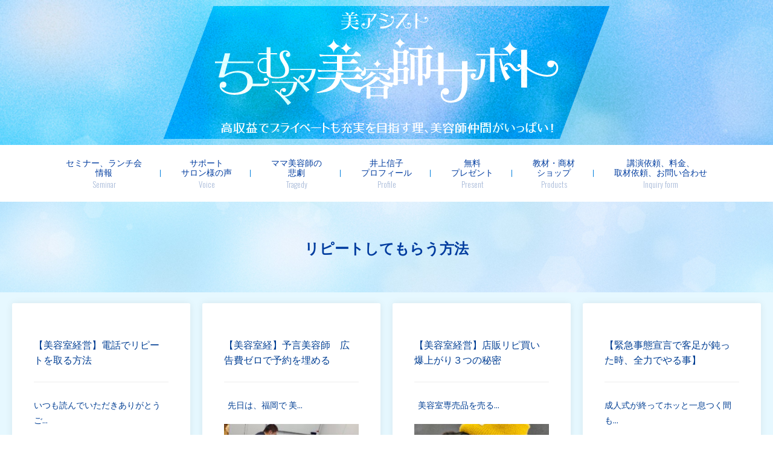

--- FILE ---
content_type: text/html; charset=UTF-8
request_url: https://www.teammama-support.com/tag/%E3%83%AA%E3%83%94%E3%83%BC%E3%83%88%E3%81%97%E3%81%A6%E3%82%82%E3%82%89%E3%81%86%E6%96%B9%E6%B3%95/
body_size: 12433
content:
<!DOCTYPE html>
<html lang="ja">
<head prefix="og: http://ogp.me/ns# fb: http://ogp.me/ns/fb# article: http://ogp.me/ns/article#">
  <meta charset="UTF-8">
  <meta name="viewport" content="width=device-width, initial-scale=1">
  <link rel="profile" href="http://gmpg.org/xfn/11">
  <link rel="pingback" href="https://www.teammama-support.com/xmlrpc.php">

  <link href='https://fonts.googleapis.com/css?family=Oswald:300' rel='stylesheet' type='text/css'>

  <!--[if lt IE 9]>
	<script src="https://www.teammama-support.com/wp-content/themes/gk-portfolio/js/html5.js"></script>
	<![endif]-->
  <title>リピートしてもらう方法 &#8211; 美容室のリピート対策と売上げアップ</title>
<meta name='robots' content='max-image-preview:large' />
<link rel='dns-prefetch' href='//fonts.googleapis.com' />
<link rel="alternate" type="application/rss+xml" title="美容室のリピート対策と売上げアップ &raquo; フィード" href="https://www.teammama-support.com/feed/" />
<link rel="alternate" type="application/rss+xml" title="美容室のリピート対策と売上げアップ &raquo; コメントフィード" href="https://www.teammama-support.com/comments/feed/" />
<link rel="alternate" type="application/rss+xml" title="美容室のリピート対策と売上げアップ &raquo; リピートしてもらう方法 タグのフィード" href="https://www.teammama-support.com/tag/%e3%83%aa%e3%83%94%e3%83%bc%e3%83%88%e3%81%97%e3%81%a6%e3%82%82%e3%82%89%e3%81%86%e6%96%b9%e6%b3%95/feed/" />
<script type="text/javascript">
window._wpemojiSettings = {"baseUrl":"https:\/\/s.w.org\/images\/core\/emoji\/14.0.0\/72x72\/","ext":".png","svgUrl":"https:\/\/s.w.org\/images\/core\/emoji\/14.0.0\/svg\/","svgExt":".svg","source":{"concatemoji":"https:\/\/www.teammama-support.com\/wp-includes\/js\/wp-emoji-release.min.js?ver=6.1.9"}};
/*! This file is auto-generated */
!function(e,a,t){var n,r,o,i=a.createElement("canvas"),p=i.getContext&&i.getContext("2d");function s(e,t){var a=String.fromCharCode,e=(p.clearRect(0,0,i.width,i.height),p.fillText(a.apply(this,e),0,0),i.toDataURL());return p.clearRect(0,0,i.width,i.height),p.fillText(a.apply(this,t),0,0),e===i.toDataURL()}function c(e){var t=a.createElement("script");t.src=e,t.defer=t.type="text/javascript",a.getElementsByTagName("head")[0].appendChild(t)}for(o=Array("flag","emoji"),t.supports={everything:!0,everythingExceptFlag:!0},r=0;r<o.length;r++)t.supports[o[r]]=function(e){if(p&&p.fillText)switch(p.textBaseline="top",p.font="600 32px Arial",e){case"flag":return s([127987,65039,8205,9895,65039],[127987,65039,8203,9895,65039])?!1:!s([55356,56826,55356,56819],[55356,56826,8203,55356,56819])&&!s([55356,57332,56128,56423,56128,56418,56128,56421,56128,56430,56128,56423,56128,56447],[55356,57332,8203,56128,56423,8203,56128,56418,8203,56128,56421,8203,56128,56430,8203,56128,56423,8203,56128,56447]);case"emoji":return!s([129777,127995,8205,129778,127999],[129777,127995,8203,129778,127999])}return!1}(o[r]),t.supports.everything=t.supports.everything&&t.supports[o[r]],"flag"!==o[r]&&(t.supports.everythingExceptFlag=t.supports.everythingExceptFlag&&t.supports[o[r]]);t.supports.everythingExceptFlag=t.supports.everythingExceptFlag&&!t.supports.flag,t.DOMReady=!1,t.readyCallback=function(){t.DOMReady=!0},t.supports.everything||(n=function(){t.readyCallback()},a.addEventListener?(a.addEventListener("DOMContentLoaded",n,!1),e.addEventListener("load",n,!1)):(e.attachEvent("onload",n),a.attachEvent("onreadystatechange",function(){"complete"===a.readyState&&t.readyCallback()})),(e=t.source||{}).concatemoji?c(e.concatemoji):e.wpemoji&&e.twemoji&&(c(e.twemoji),c(e.wpemoji)))}(window,document,window._wpemojiSettings);
</script>
<style type="text/css">
img.wp-smiley,
img.emoji {
	display: inline !important;
	border: none !important;
	box-shadow: none !important;
	height: 1em !important;
	width: 1em !important;
	margin: 0 0.07em !important;
	vertical-align: -0.1em !important;
	background: none !important;
	padding: 0 !important;
}
</style>
	<link rel='stylesheet' id='wp-block-library-css' href='https://www.teammama-support.com/wp-includes/css/dist/block-library/style.min.css?ver=6.1.9' type='text/css' media='all' />
<link rel='stylesheet' id='classic-theme-styles-css' href='https://www.teammama-support.com/wp-includes/css/classic-themes.min.css?ver=1' type='text/css' media='all' />
<style id='global-styles-inline-css' type='text/css'>
body{--wp--preset--color--black: #000000;--wp--preset--color--cyan-bluish-gray: #abb8c3;--wp--preset--color--white: #ffffff;--wp--preset--color--pale-pink: #f78da7;--wp--preset--color--vivid-red: #cf2e2e;--wp--preset--color--luminous-vivid-orange: #ff6900;--wp--preset--color--luminous-vivid-amber: #fcb900;--wp--preset--color--light-green-cyan: #7bdcb5;--wp--preset--color--vivid-green-cyan: #00d084;--wp--preset--color--pale-cyan-blue: #8ed1fc;--wp--preset--color--vivid-cyan-blue: #0693e3;--wp--preset--color--vivid-purple: #9b51e0;--wp--preset--gradient--vivid-cyan-blue-to-vivid-purple: linear-gradient(135deg,rgba(6,147,227,1) 0%,rgb(155,81,224) 100%);--wp--preset--gradient--light-green-cyan-to-vivid-green-cyan: linear-gradient(135deg,rgb(122,220,180) 0%,rgb(0,208,130) 100%);--wp--preset--gradient--luminous-vivid-amber-to-luminous-vivid-orange: linear-gradient(135deg,rgba(252,185,0,1) 0%,rgba(255,105,0,1) 100%);--wp--preset--gradient--luminous-vivid-orange-to-vivid-red: linear-gradient(135deg,rgba(255,105,0,1) 0%,rgb(207,46,46) 100%);--wp--preset--gradient--very-light-gray-to-cyan-bluish-gray: linear-gradient(135deg,rgb(238,238,238) 0%,rgb(169,184,195) 100%);--wp--preset--gradient--cool-to-warm-spectrum: linear-gradient(135deg,rgb(74,234,220) 0%,rgb(151,120,209) 20%,rgb(207,42,186) 40%,rgb(238,44,130) 60%,rgb(251,105,98) 80%,rgb(254,248,76) 100%);--wp--preset--gradient--blush-light-purple: linear-gradient(135deg,rgb(255,206,236) 0%,rgb(152,150,240) 100%);--wp--preset--gradient--blush-bordeaux: linear-gradient(135deg,rgb(254,205,165) 0%,rgb(254,45,45) 50%,rgb(107,0,62) 100%);--wp--preset--gradient--luminous-dusk: linear-gradient(135deg,rgb(255,203,112) 0%,rgb(199,81,192) 50%,rgb(65,88,208) 100%);--wp--preset--gradient--pale-ocean: linear-gradient(135deg,rgb(255,245,203) 0%,rgb(182,227,212) 50%,rgb(51,167,181) 100%);--wp--preset--gradient--electric-grass: linear-gradient(135deg,rgb(202,248,128) 0%,rgb(113,206,126) 100%);--wp--preset--gradient--midnight: linear-gradient(135deg,rgb(2,3,129) 0%,rgb(40,116,252) 100%);--wp--preset--duotone--dark-grayscale: url('#wp-duotone-dark-grayscale');--wp--preset--duotone--grayscale: url('#wp-duotone-grayscale');--wp--preset--duotone--purple-yellow: url('#wp-duotone-purple-yellow');--wp--preset--duotone--blue-red: url('#wp-duotone-blue-red');--wp--preset--duotone--midnight: url('#wp-duotone-midnight');--wp--preset--duotone--magenta-yellow: url('#wp-duotone-magenta-yellow');--wp--preset--duotone--purple-green: url('#wp-duotone-purple-green');--wp--preset--duotone--blue-orange: url('#wp-duotone-blue-orange');--wp--preset--font-size--small: 13px;--wp--preset--font-size--medium: 20px;--wp--preset--font-size--large: 36px;--wp--preset--font-size--x-large: 42px;--wp--preset--spacing--20: 0.44rem;--wp--preset--spacing--30: 0.67rem;--wp--preset--spacing--40: 1rem;--wp--preset--spacing--50: 1.5rem;--wp--preset--spacing--60: 2.25rem;--wp--preset--spacing--70: 3.38rem;--wp--preset--spacing--80: 5.06rem;}:where(.is-layout-flex){gap: 0.5em;}body .is-layout-flow > .alignleft{float: left;margin-inline-start: 0;margin-inline-end: 2em;}body .is-layout-flow > .alignright{float: right;margin-inline-start: 2em;margin-inline-end: 0;}body .is-layout-flow > .aligncenter{margin-left: auto !important;margin-right: auto !important;}body .is-layout-constrained > .alignleft{float: left;margin-inline-start: 0;margin-inline-end: 2em;}body .is-layout-constrained > .alignright{float: right;margin-inline-start: 2em;margin-inline-end: 0;}body .is-layout-constrained > .aligncenter{margin-left: auto !important;margin-right: auto !important;}body .is-layout-constrained > :where(:not(.alignleft):not(.alignright):not(.alignfull)){max-width: var(--wp--style--global--content-size);margin-left: auto !important;margin-right: auto !important;}body .is-layout-constrained > .alignwide{max-width: var(--wp--style--global--wide-size);}body .is-layout-flex{display: flex;}body .is-layout-flex{flex-wrap: wrap;align-items: center;}body .is-layout-flex > *{margin: 0;}:where(.wp-block-columns.is-layout-flex){gap: 2em;}.has-black-color{color: var(--wp--preset--color--black) !important;}.has-cyan-bluish-gray-color{color: var(--wp--preset--color--cyan-bluish-gray) !important;}.has-white-color{color: var(--wp--preset--color--white) !important;}.has-pale-pink-color{color: var(--wp--preset--color--pale-pink) !important;}.has-vivid-red-color{color: var(--wp--preset--color--vivid-red) !important;}.has-luminous-vivid-orange-color{color: var(--wp--preset--color--luminous-vivid-orange) !important;}.has-luminous-vivid-amber-color{color: var(--wp--preset--color--luminous-vivid-amber) !important;}.has-light-green-cyan-color{color: var(--wp--preset--color--light-green-cyan) !important;}.has-vivid-green-cyan-color{color: var(--wp--preset--color--vivid-green-cyan) !important;}.has-pale-cyan-blue-color{color: var(--wp--preset--color--pale-cyan-blue) !important;}.has-vivid-cyan-blue-color{color: var(--wp--preset--color--vivid-cyan-blue) !important;}.has-vivid-purple-color{color: var(--wp--preset--color--vivid-purple) !important;}.has-black-background-color{background-color: var(--wp--preset--color--black) !important;}.has-cyan-bluish-gray-background-color{background-color: var(--wp--preset--color--cyan-bluish-gray) !important;}.has-white-background-color{background-color: var(--wp--preset--color--white) !important;}.has-pale-pink-background-color{background-color: var(--wp--preset--color--pale-pink) !important;}.has-vivid-red-background-color{background-color: var(--wp--preset--color--vivid-red) !important;}.has-luminous-vivid-orange-background-color{background-color: var(--wp--preset--color--luminous-vivid-orange) !important;}.has-luminous-vivid-amber-background-color{background-color: var(--wp--preset--color--luminous-vivid-amber) !important;}.has-light-green-cyan-background-color{background-color: var(--wp--preset--color--light-green-cyan) !important;}.has-vivid-green-cyan-background-color{background-color: var(--wp--preset--color--vivid-green-cyan) !important;}.has-pale-cyan-blue-background-color{background-color: var(--wp--preset--color--pale-cyan-blue) !important;}.has-vivid-cyan-blue-background-color{background-color: var(--wp--preset--color--vivid-cyan-blue) !important;}.has-vivid-purple-background-color{background-color: var(--wp--preset--color--vivid-purple) !important;}.has-black-border-color{border-color: var(--wp--preset--color--black) !important;}.has-cyan-bluish-gray-border-color{border-color: var(--wp--preset--color--cyan-bluish-gray) !important;}.has-white-border-color{border-color: var(--wp--preset--color--white) !important;}.has-pale-pink-border-color{border-color: var(--wp--preset--color--pale-pink) !important;}.has-vivid-red-border-color{border-color: var(--wp--preset--color--vivid-red) !important;}.has-luminous-vivid-orange-border-color{border-color: var(--wp--preset--color--luminous-vivid-orange) !important;}.has-luminous-vivid-amber-border-color{border-color: var(--wp--preset--color--luminous-vivid-amber) !important;}.has-light-green-cyan-border-color{border-color: var(--wp--preset--color--light-green-cyan) !important;}.has-vivid-green-cyan-border-color{border-color: var(--wp--preset--color--vivid-green-cyan) !important;}.has-pale-cyan-blue-border-color{border-color: var(--wp--preset--color--pale-cyan-blue) !important;}.has-vivid-cyan-blue-border-color{border-color: var(--wp--preset--color--vivid-cyan-blue) !important;}.has-vivid-purple-border-color{border-color: var(--wp--preset--color--vivid-purple) !important;}.has-vivid-cyan-blue-to-vivid-purple-gradient-background{background: var(--wp--preset--gradient--vivid-cyan-blue-to-vivid-purple) !important;}.has-light-green-cyan-to-vivid-green-cyan-gradient-background{background: var(--wp--preset--gradient--light-green-cyan-to-vivid-green-cyan) !important;}.has-luminous-vivid-amber-to-luminous-vivid-orange-gradient-background{background: var(--wp--preset--gradient--luminous-vivid-amber-to-luminous-vivid-orange) !important;}.has-luminous-vivid-orange-to-vivid-red-gradient-background{background: var(--wp--preset--gradient--luminous-vivid-orange-to-vivid-red) !important;}.has-very-light-gray-to-cyan-bluish-gray-gradient-background{background: var(--wp--preset--gradient--very-light-gray-to-cyan-bluish-gray) !important;}.has-cool-to-warm-spectrum-gradient-background{background: var(--wp--preset--gradient--cool-to-warm-spectrum) !important;}.has-blush-light-purple-gradient-background{background: var(--wp--preset--gradient--blush-light-purple) !important;}.has-blush-bordeaux-gradient-background{background: var(--wp--preset--gradient--blush-bordeaux) !important;}.has-luminous-dusk-gradient-background{background: var(--wp--preset--gradient--luminous-dusk) !important;}.has-pale-ocean-gradient-background{background: var(--wp--preset--gradient--pale-ocean) !important;}.has-electric-grass-gradient-background{background: var(--wp--preset--gradient--electric-grass) !important;}.has-midnight-gradient-background{background: var(--wp--preset--gradient--midnight) !important;}.has-small-font-size{font-size: var(--wp--preset--font-size--small) !important;}.has-medium-font-size{font-size: var(--wp--preset--font-size--medium) !important;}.has-large-font-size{font-size: var(--wp--preset--font-size--large) !important;}.has-x-large-font-size{font-size: var(--wp--preset--font-size--x-large) !important;}
.wp-block-navigation a:where(:not(.wp-element-button)){color: inherit;}
:where(.wp-block-columns.is-layout-flex){gap: 2em;}
.wp-block-pullquote{font-size: 1.5em;line-height: 1.6;}
</style>
<link rel='stylesheet' id='stripe-handler-ng-style-css' href='https://www.teammama-support.com/wp-content/plugins/stripe-payments/public/assets/css/public.css?ver=2.0.96' type='text/css' media='all' />
<link rel='stylesheet' id='portfolio-normalize-css' href='https://www.teammama-support.com/wp-content/themes/gk-portfolio/css/normalize.css?ver=6.1.9' type='text/css' media='all' />
<link rel='stylesheet' id='portfolio-fonts-css' href='https://fonts.googleapis.com/css?family=Open+Sans%3A700&#038;ver=6.1.9' type='text/css' media='all' />
<link rel='stylesheet' id='portfolio-fonts-body-css' href='https://fonts.googleapis.com/css?family=Open+Sans%3A400&#038;ver=6.1.9' type='text/css' media='all' />
<link rel='stylesheet' id='portfolio-font-awesome-css' href='https://www.teammama-support.com/wp-content/themes/gk-portfolio/css/font.awesome.css?ver=4.0.3' type='text/css' media='all' />
<link rel='stylesheet' id='portfolio-style-css' href='https://www.teammama-support.com/wp-content/themes/gk-portfolio/style.css?ver=6.1.9' type='text/css' media='all' />
<!--[if lt IE 9]>
<link rel='stylesheet' id='portfolio-ie8-css' href='https://www.teammama-support.com/wp-content/themes/gk-portfolio/css/ie8.css?ver=6.1.9' type='text/css' media='all' />
<![endif]-->
<!--[if IE 9]>
<link rel='stylesheet' id='portfolio-ie9-css' href='https://www.teammama-support.com/wp-content/themes/gk-portfolio/css/ie9.css?ver=6.1.9' type='text/css' media='all' />
<![endif]-->
<link rel='stylesheet' id='wp-pagenavi-css' href='https://www.teammama-support.com/wp-content/plugins/wp-pagenavi/pagenavi-css.css?ver=2.70' type='text/css' media='all' />
<script type='text/javascript' src='https://www.teammama-support.com/wp-includes/js/jquery/jquery.min.js?ver=3.6.1' id='jquery-core-js'></script>
<script type='text/javascript' src='https://www.teammama-support.com/wp-includes/js/jquery/jquery-migrate.min.js?ver=3.3.2' id='jquery-migrate-js'></script>
<link rel="https://api.w.org/" href="https://www.teammama-support.com/wp-json/" /><link rel="alternate" type="application/json" href="https://www.teammama-support.com/wp-json/wp/v2/tags/31" /><link rel="EditURI" type="application/rsd+xml" title="RSD" href="https://www.teammama-support.com/xmlrpc.php?rsd" />
<link rel="wlwmanifest" type="application/wlwmanifest+xml" href="https://www.teammama-support.com/wp-includes/wlwmanifest.xml" />
<meta name="generator" content="WordPress 6.1.9" />
   
    <style type="text/css">
    	body { font-family:  }
        .site-title { font-family:  }
    	
    	.site-main #page {
    		max-width: 1260px;
    	}
    
    	#primary,
    	#comments,
    	.author-info,
    	.attachment #primary,
    	.site-content.archive #gk-search,
    	.search-no-results .page-content {
    		width: 960px;
    	}
    
    	    
        a,
        a.inverse:active,
        a.inverse:focus,
        a.inverse:hover,
        button,
        input[type="submit"],
        input[type="button"],
        input[type="reset"],
        .entry-summary .readon,
        .comment-author .fn,
        .comment-author .url,
        .comment-reply-link,
        .comment-reply-login,
        #content .tags-links a:active,
        #content .tags-links a:focus,
        #content .tags-links a:hover,
        .nav-menu li a:active,
        .nav-menu li a:focus,
        .nav-menu li a:hover,
        ul.nav-menu ul a:hover,
        .nav-menu ul ul a:hover,
        .gk-social-buttons a:hover:before,
        .format-gallery .entry-content .page-links a:hover,
        .format-audio .entry-content .page-links a:hover,
        .format-status .entry-content .page-links a:hover,
        .format-video .entry-content .page-links a:hover,
        .format-chat .entry-content .page-links a:hover,
        .format-quote .entry-content .page-links a:hover,
        .page-links a:hover,
        .paging-navigation a:active,
        .paging-navigation a:focus,
        .paging-navigation a:hover,
        .comment-meta a:hover,
        .social-menu li:hover:before,
        .social-menu-topbar li:hover:before,
        .entry-title a:hover {
        	color: #000000;
        }
        button,
        input[type="submit"],
        input[type="button"],
        input[type="reset"],
        .entry-summary .readon {
        	border: 1px solid #000000;
        }
        body .nav-menu .current_page_item > a,
        body .nav-menu .current_page_ancestor > a,
        body .nav-menu .current-menu-item > a,
        body .nav-menu .current-menu-ancestor > a {
        	border-color: #000000;
        	color: #000000!important;
        }
        .format-status .entry-content .page-links a,
        .format-gallery .entry-content .page-links a,
        .format-chat .entry-content .page-links a,
        .format-quote .entry-content .page-links a,
        .page-links a {
        	background:  #000000;
        	border-color: #000000;
        }
        .hentry .mejs-controls .mejs-time-rail .mejs-time-current,
        .comment-post-author,
        .sticky .post-preview:after,
        .entry-header.sticky:after,
        .article-helper.sticky:after,
        #prev-post > a:hover,
        #next-post > a:hover {
        	background: #000000;
        }
        .comments-title > span,
        .comment-reply-title > span {
        	border-bottom-color: #000000;
        }
        
                
        .article-helper {
	        height: 380px; 
        }
        
        .site-content.archive article {
        	height: 416px;
        }
        
        .post-preview {
        	padding: 56px 36px 36px 36px;
        }
        
        @media (max-width: 1140px) {
        	.site-content.archive article {
        		height: 336px;
        	}
        	
        	.article-helper {
        		height: 320px;
        	}
        	
        	.post-preview {
        		padding: 20px 16px 36px 16px;
        	}
        }
    </style>
        <style type="text/css">
        .site-content.archive article { width: 25%; }
    </style> 
    <style type="text/css">.recentcomments a{display:inline !important;padding:0 !important;margin:0 !important;}</style><style type="text/css">
body.custom-background #main {
  background-color: #ffffff;}
</style>
  <!-- Google tag (gtag.js) -->
<script async src="https://www.googletagmanager.com/gtag/js?id=G-9LNZ3TQLL0"></script>
<script>
  window.dataLayer = window.dataLayer || [];
  function gtag(){dataLayer.push(arguments);}
  gtag('js', new Date());

  gtag('config', 'G-9LNZ3TQLL0');
  gtag('config', 'UA-69475477-1');
</script>






  <!--▼メタタグ▼-->
    <meta name="description" content="稼ぐ美容師を目指す！高収益5時まで美容室アカデミー！！美容室の経営について、集客アップ・客単価アップの方法を伝授します。経営相談や独立も応援します。" />
  


    <meta name="keywords" content="美容室,経営,集客,客単価アップ,経営相談,独立,高額メニュー,5時まで美容室,失客" />
    <!--▲メタタグ▲-->



  <!--▼ファビコン▼-->
  <link rel="icon" href="https://www.teammama-support.com/wp-content/themes/gk-portfolio/images/common/favicon.ico" type="image/x-icon" />
  <link href="https://www.teammama-support.com/wp-content/themes/gk-portfolio/images/common/favicon.ico" rel="shortcut icon" />
  <!--▲ファビコン▲-->







  <!--▼OGP開始▼-->
  <meta property="fb:app_id" content="926375597421254" />
  <meta property="og:locale" content="ja_JP">

  <meta property="og:type" content="website">
<meta property="og:description" content="次回予約制で短時間営業、高収益でプ ライベートも充実して豊かな美容師">
<meta property="og:title" content="美容室のリピート対策と売上げアップ">
<meta property="og:url" content="https://www.teammama-support.com">
  <meta property="og:site_name" content="ちーむママ美容師サポート">


  
  <meta property="og:image" content="https://www.teammama-support.com/wp-content/themes/gk-portfolio/images/common/ogp.jpg">
  <!--▲OGP完了▲-->

  <link rel="stylesheet" type="text/css" href="https://www.teammama-support.com/wp-content/themes/gk-portfolio/editor-style.css" />
  <link rel="stylesheet" type="text/css" href="https://www.teammama-support.com/wp-content/themes/gk-portfolio/common/css/tuiki.css" />


</head>
<body class="archive tag tag-31 custom-background">





  <!--[if lte IE 8]>
	<div id="ie-toolbar"><div>You're using an unsupported version of Internet Explorer. Please <a href="http://windows.microsoft.com/en-us/internet-explorer/products/ie/home">upgrade your browser</a> for the best user experience on our site. Thank you.</div></div>
	<![endif]-->
  <header id="masthead" class="site-header" role="banner">
    <a class="home-link" href="https://www.teammama-support.com/" title="美容室のリピート対策と売上げアップ" rel="home">


      <div id="headWrapper">
        <h1 class="site-title"><img src="https://www.teammama-support.com/wp-content/themes/gk-portfolio/images/logo.png" alt="美容室のリピート対策と売上げアップ" /></h1>
        <h2 class="site-description"><img src="https://www.teammama-support.com/wp-content/themes/gk-portfolio/images/h2.png" alt="次回予約制で短時間営業、高収益でプ ライベートも充実して豊かな美容師" /></h2>
    </a>
  </header><!-- #masthead -->

  <div id="main" class="site-main">

    <nav id="site-navigation" class="main-navigation" role="navigation">
      <div class="nav-menu">
        <ul>
          <li><a href="https://www.teammama-support.com/%e3%82%bb%e3%83%9f%e3%83%8a%e3%83%bc%e6%83%85%e5%a0%b1/">セミナー、ランチ会<br />情報<span>Seminar</span></a></li>
          <li><a href="https://www.teammama-support.com/%e3%82%b5%e3%83%9d%e3%83%bc%e3%83%88%ef%bc%92%e3%81%8b%e6%9c%88%e3%82%81%e3%81%ae%e6%84%9f%e6%83%b3%e3%82%a4%e3%83%b3%e3%82%bf%e3%83%93%e3%83%a5%e3%83%bc%e3%80%80/">サポート<br />サロン様の声<span>Voice</span></a></li>
          <li><a href="https://www.teammama-support.com/%e8%88%9e%e5%8f%b0%e8%a3%8f/">ママ美容師の<br />悲劇<span>Tragedy</span></a></li>
          <li><a href="https://www.teammama-support.com/%e4%ba%95%e4%b8%8a%e4%bf%a1%e5%ad%90%e3%80%80%e3%83%97%e3%83%ad%e3%83%95%e3%82%a3%e3%83%bc%e3%83%ab/">井上信子<br />プロフィール<span>Profile</span></a></li>
          <li><a href="https://www.teammama-support.com/%e7%84%a1%e6%96%99%e3%83%a1%e3%83%ab%e3%83%9e%e3%82%ac%e7%99%bb%e9%8c%b2/">無料<br />プレゼント<span>Present</span></a></li>
          <li><a href="https://www.teammama-support.com/products/">教材・商材<br />ショップ<span>Products</span></a></li>
          <li><a href="https://www.teammama-support.com/%E8%AC%9B%E6%BC%94%E4%BE%9D%E9%A0%BC%E3%80%81%E5%8F%96%E6%9D%90%E4%BE%9D%E9%A0%BC%E3%80%81%E3%81%8A%E5%95%8F%E3%81%84%E5%90%88%E3%82%8F%E3%81%9B/">講演依頼、料金、<br />取材依頼、お問い合わせ<span>Inquiry form</span></a></li>
        </ul>
      </div>
    </nav><!-- #site-navigation -->

        <div id="title">
      <h3>リピートしてもらう方法</h3>
    </div>
    

    <div id="page" class="hfeed site">

	<div id="primary" class="content-area">
		<div id="content" class="site-content archive" role="main">

					<header class="archive-header">

							</header><!-- .archive-header -->

							
<article id="post-15252" class="post-15252 post type-post status-publish format-standard has-post-thumbnail hentry category-18 category-43 tag-31 tag-69 tag-66" data-cols="4">
	<div class="article-helper notloaded">
								<div class="post-preview transition animation animation-slide-up" data-url="https://www.teammama-support.com/2022/12/12/%e3%80%90%e7%be%8e%e5%ae%b9%e5%ae%a4%e7%b5%8c%e5%96%b6%e3%80%91%e9%9b%bb%e8%a9%b1%e3%81%a7%e3%83%aa%e3%83%94%e3%83%bc%e3%83%88%e3%82%92%e5%8f%96%e3%82%8b%e6%96%b9%e6%b3%95/">
				<header class="entry-header full-width-image" data-url="https://www.teammama-support.com/2022/12/12/%e3%80%90%e7%be%8e%e5%ae%b9%e5%ae%a4%e7%b5%8c%e5%96%b6%e3%80%91%e9%9b%bb%e8%a9%b1%e3%81%a7%e3%83%aa%e3%83%94%e3%83%bc%e3%83%88%e3%82%92%e5%8f%96%e3%82%8b%e6%96%b9%e6%b3%95/">


		<h2 class="entry-title">
				<a href="https://www.teammama-support.com/2022/12/12/%e3%80%90%e7%be%8e%e5%ae%b9%e5%ae%a4%e7%b5%8c%e5%96%b6%e3%80%91%e9%9b%bb%e8%a9%b1%e3%81%a7%e3%83%aa%e3%83%94%e3%83%bc%e3%83%88%e3%82%92%e5%8f%96%e3%82%8b%e6%96%b9%e6%b3%95/" rel="bookmark">
					【美容室経営】電話でリピートを取る方法				</a>
			</h2>
	</header><!-- .entry-header -->
			
				<div class="entry-summary">
					<a href="https://www.teammama-support.com/2022/12/12/%e3%80%90%e7%be%8e%e5%ae%b9%e5%ae%a4%e7%b5%8c%e5%96%b6%e3%80%91%e9%9b%bb%e8%a9%b1%e3%81%a7%e3%83%aa%e3%83%94%e3%83%bc%e3%83%88%e3%82%92%e5%8f%96%e3%82%8b%e6%96%b9%e6%b3%95/" rel="bookmark"><p>いつも読んでいただきありがとうご&hellip;</p>
</a>
					
				</div><!-- .entry-summary -->
<img width="250" height="120" src="https://www.teammama-support.com/wp-content/uploads/2022/12/vinicius-amnx-amano-4mK2KVuYrDs-unsplash-250x120.jpg" class="attachment-thumbnail size-thumbnail wp-post-image" alt="" decoding="async" loading="lazy" />			</div>
						

			
		<ul class="tags-links"><li><a href="https://www.teammama-support.com/tag/%e3%83%aa%e3%83%94%e3%83%bc%e3%83%88%e3%81%97%e3%81%a6%e3%82%82%e3%82%89%e3%81%86%e6%96%b9%e6%b3%95/" rel="tag">リピートしてもらう方法</a>, </li><li><a href="https://www.teammama-support.com/tag/%e7%be%8e%e5%ae%b9%e5%ae%a4%e7%b5%8c%e5%96%b6%e3%82%b3%e3%83%b3%e3%82%b5%e3%83%ab%e3%82%bf%e3%83%b3%e3%83%88/" rel="tag">美容室経営コンサルタント</a>, </li><li><a href="https://www.teammama-support.com/tag/%e7%be%8e%e5%ae%b9%e5%b8%ab%e3%81%ae%e7%b5%8c%e9%a8%93/" rel="tag">美容師の経験</a></li></ul>			</div>
</article><!-- #post -->
							
<article id="post-15316" class="post-15316 post type-post status-publish format-standard has-post-thumbnail hentry category-2 tag-15 tag-31 tag-71 tag-69" data-cols="4">
	<div class="article-helper notloaded">
								<div class="post-preview transition animation animation-slide-up" data-url="https://www.teammama-support.com/2022/12/06/%e3%80%90%e7%be%8e%e5%ae%b9%e5%ae%a4%e7%b5%8c%e3%80%91%e4%ba%88%e8%a8%80%e7%be%8e%e5%ae%b9%e5%b8%ab%e3%80%80%e5%ba%83%e5%91%8a%e8%b2%bb%e3%82%bc%e3%83%ad%e3%81%a7%e4%ba%88%e7%b4%84%e3%82%92%e5%9f%8b/">
				<header class="entry-header full-width-image" data-url="https://www.teammama-support.com/2022/12/06/%e3%80%90%e7%be%8e%e5%ae%b9%e5%ae%a4%e7%b5%8c%e3%80%91%e4%ba%88%e8%a8%80%e7%be%8e%e5%ae%b9%e5%b8%ab%e3%80%80%e5%ba%83%e5%91%8a%e8%b2%bb%e3%82%bc%e3%83%ad%e3%81%a7%e4%ba%88%e7%b4%84%e3%82%92%e5%9f%8b/">


		<h2 class="entry-title">
				<a href="https://www.teammama-support.com/2022/12/06/%e3%80%90%e7%be%8e%e5%ae%b9%e5%ae%a4%e7%b5%8c%e3%80%91%e4%ba%88%e8%a8%80%e7%be%8e%e5%ae%b9%e5%b8%ab%e3%80%80%e5%ba%83%e5%91%8a%e8%b2%bb%e3%82%bc%e3%83%ad%e3%81%a7%e4%ba%88%e7%b4%84%e3%82%92%e5%9f%8b/" rel="bookmark">
					【美容室経】予言美容師　広告費ゼロで予約を埋める				</a>
			</h2>
	</header><!-- .entry-header -->
			
				<div class="entry-summary">
					<a href="https://www.teammama-support.com/2022/12/06/%e3%80%90%e7%be%8e%e5%ae%b9%e5%ae%a4%e7%b5%8c%e3%80%91%e4%ba%88%e8%a8%80%e7%be%8e%e5%ae%b9%e5%b8%ab%e3%80%80%e5%ba%83%e5%91%8a%e8%b2%bb%e3%82%bc%e3%83%ad%e3%81%a7%e4%ba%88%e7%b4%84%e3%82%92%e5%9f%8b/" rel="bookmark"><p>&nbsp; 先日は、福岡で 美&hellip;</p>
</a>
					
				</div><!-- .entry-summary -->
<img width="250" height="120" src="https://www.teammama-support.com/wp-content/uploads/2022/12/92122-250x120.jpg" class="attachment-thumbnail size-thumbnail wp-post-image" alt="" decoding="async" loading="lazy" />			</div>
						

			
		<ul class="tags-links"><li><a href="https://www.teammama-support.com/tag/%e3%82%ab%e3%82%a6%e3%83%b3%e3%82%bb%e3%83%aa%e3%83%b3%e3%82%b0/" rel="tag">カウンセリング</a>, </li><li><a href="https://www.teammama-support.com/tag/%e3%83%aa%e3%83%94%e3%83%bc%e3%83%88%e3%81%97%e3%81%a6%e3%82%82%e3%82%89%e3%81%86%e6%96%b9%e6%b3%95/" rel="tag">リピートしてもらう方法</a>, </li><li><a href="https://www.teammama-support.com/tag/%e4%ba%88%e7%b4%84%e5%88%b6%e7%be%8e%e5%ae%b9%e5%ae%a4/" rel="tag">予約制美容室</a>, </li><li><a href="https://www.teammama-support.com/tag/%e7%be%8e%e5%ae%b9%e5%ae%a4%e7%b5%8c%e5%96%b6%e3%82%b3%e3%83%b3%e3%82%b5%e3%83%ab%e3%82%bf%e3%83%b3%e3%83%88/" rel="tag">美容室経営コンサルタント</a></li></ul>			</div>
</article><!-- #post -->
							
<article id="post-13757" class="post-13757 post type-post status-publish format-standard has-post-thumbnail hentry category-55 category-40 category-86 tag-31 tag-12 tag-44 tag-69" data-cols="4">
	<div class="article-helper notloaded">
								<div class="post-preview transition animation animation-slide-up" data-url="https://www.teammama-support.com/2021/03/29/%e3%80%90%e7%be%8e%e5%ae%b9%e5%ae%a4%e7%b5%8c%e5%96%b6%e3%80%91%e5%ba%97%e8%b2%a9%e3%83%aa%e3%83%94%e8%b2%b7%e3%81%84%e7%88%86%e4%b8%8a%e3%81%8c%e3%82%8a%ef%bc%93%e3%81%a4%e3%81%ae%e7%a7%98%e5%af%86/">
				<header class="entry-header full-width-image" data-url="https://www.teammama-support.com/2021/03/29/%e3%80%90%e7%be%8e%e5%ae%b9%e5%ae%a4%e7%b5%8c%e5%96%b6%e3%80%91%e5%ba%97%e8%b2%a9%e3%83%aa%e3%83%94%e8%b2%b7%e3%81%84%e7%88%86%e4%b8%8a%e3%81%8c%e3%82%8a%ef%bc%93%e3%81%a4%e3%81%ae%e7%a7%98%e5%af%86/">


		<h2 class="entry-title">
				<a href="https://www.teammama-support.com/2021/03/29/%e3%80%90%e7%be%8e%e5%ae%b9%e5%ae%a4%e7%b5%8c%e5%96%b6%e3%80%91%e5%ba%97%e8%b2%a9%e3%83%aa%e3%83%94%e8%b2%b7%e3%81%84%e7%88%86%e4%b8%8a%e3%81%8c%e3%82%8a%ef%bc%93%e3%81%a4%e3%81%ae%e7%a7%98%e5%af%86/" rel="bookmark">
					【美容室経営】店販リピ買い爆上がり３つの秘密				</a>
			</h2>
	</header><!-- .entry-header -->
			
				<div class="entry-summary">
					<a href="https://www.teammama-support.com/2021/03/29/%e3%80%90%e7%be%8e%e5%ae%b9%e5%ae%a4%e7%b5%8c%e5%96%b6%e3%80%91%e5%ba%97%e8%b2%a9%e3%83%aa%e3%83%94%e8%b2%b7%e3%81%84%e7%88%86%e4%b8%8a%e3%81%8c%e3%82%8a%ef%bc%93%e3%81%a4%e3%81%ae%e7%a7%98%e5%af%86/" rel="bookmark"><p>&nbsp; 美容室専売品を売る&hellip;</p>
</a>
					
				</div><!-- .entry-summary -->
<img width="250" height="120" src="https://www.teammama-support.com/wp-content/uploads/2020/09/charles-deluvio-AQRp2NH-O8k-unsplash-250x120.jpg" class="attachment-thumbnail size-thumbnail wp-post-image" alt="" decoding="async" loading="lazy" />			</div>
						

			
		<ul class="tags-links"><li><a href="https://www.teammama-support.com/tag/%e3%83%aa%e3%83%94%e3%83%bc%e3%83%88%e3%81%97%e3%81%a6%e3%82%82%e3%82%89%e3%81%86%e6%96%b9%e6%b3%95/" rel="tag">リピートしてもらう方法</a>, </li><li><a href="https://www.teammama-support.com/tag/%e5%8d%98%e4%be%a1%e3%82%a2%e3%83%83%e3%83%97/" rel="tag">単価アップ</a>, </li><li><a href="https://www.teammama-support.com/tag/%e5%95%86%e5%93%81%e8%b2%a9%e5%a3%b2/" rel="tag">商品販売</a>, </li><li><a href="https://www.teammama-support.com/tag/%e7%be%8e%e5%ae%b9%e5%ae%a4%e7%b5%8c%e5%96%b6%e3%82%b3%e3%83%b3%e3%82%b5%e3%83%ab%e3%82%bf%e3%83%b3%e3%83%88/" rel="tag">美容室経営コンサルタント</a></li></ul>			</div>
</article><!-- #post -->
							
<article id="post-11593" class="post-11593 post type-post status-publish format-standard has-post-thumbnail hentry category-vip category-43 category-7 category-51 category-23 tag-31 tag-12 tag-69" data-cols="4">
	<div class="article-helper notloaded">
								<div class="post-preview transition animation animation-slide-up" data-url="https://www.teammama-support.com/2021/01/14/%e3%80%90%e7%b7%8a%e6%80%a5%e4%ba%8b%e6%85%8b%e5%ae%a3%e8%a8%80%e3%81%a7%e5%ae%a2%e8%b6%b3%e3%81%8c%e9%88%8d%e3%81%a3%e3%81%9f%e6%99%82%e3%80%81%e5%85%a8%e5%8a%9b%e3%81%a7%e3%82%84%e3%82%8b%e4%ba%8b/">
				<header class="entry-header full-width-image" data-url="https://www.teammama-support.com/2021/01/14/%e3%80%90%e7%b7%8a%e6%80%a5%e4%ba%8b%e6%85%8b%e5%ae%a3%e8%a8%80%e3%81%a7%e5%ae%a2%e8%b6%b3%e3%81%8c%e9%88%8d%e3%81%a3%e3%81%9f%e6%99%82%e3%80%81%e5%85%a8%e5%8a%9b%e3%81%a7%e3%82%84%e3%82%8b%e4%ba%8b/">


		<h2 class="entry-title">
				<a href="https://www.teammama-support.com/2021/01/14/%e3%80%90%e7%b7%8a%e6%80%a5%e4%ba%8b%e6%85%8b%e5%ae%a3%e8%a8%80%e3%81%a7%e5%ae%a2%e8%b6%b3%e3%81%8c%e9%88%8d%e3%81%a3%e3%81%9f%e6%99%82%e3%80%81%e5%85%a8%e5%8a%9b%e3%81%a7%e3%82%84%e3%82%8b%e4%ba%8b/" rel="bookmark">
					【緊急事態宣言で客足が鈍った時、全力でやる事】				</a>
			</h2>
	</header><!-- .entry-header -->
			
				<div class="entry-summary">
					<a href="https://www.teammama-support.com/2021/01/14/%e3%80%90%e7%b7%8a%e6%80%a5%e4%ba%8b%e6%85%8b%e5%ae%a3%e8%a8%80%e3%81%a7%e5%ae%a2%e8%b6%b3%e3%81%8c%e9%88%8d%e3%81%a3%e3%81%9f%e6%99%82%e3%80%81%e5%85%a8%e5%8a%9b%e3%81%a7%e3%82%84%e3%82%8b%e4%ba%8b/" rel="bookmark"><p>成人式が終ってホッと一息つく間も&hellip;</p>
</a>
					
				</div><!-- .entry-summary -->
<img width="250" height="120" src="https://www.teammama-support.com/wp-content/uploads/2020/11/6843-250x120.jpg" class="attachment-thumbnail size-thumbnail wp-post-image" alt="" decoding="async" loading="lazy" />			</div>
						

			
		<ul class="tags-links"><li><a href="https://www.teammama-support.com/tag/%e3%83%aa%e3%83%94%e3%83%bc%e3%83%88%e3%81%97%e3%81%a6%e3%82%82%e3%82%89%e3%81%86%e6%96%b9%e6%b3%95/" rel="tag">リピートしてもらう方法</a>, </li><li><a href="https://www.teammama-support.com/tag/%e5%8d%98%e4%be%a1%e3%82%a2%e3%83%83%e3%83%97/" rel="tag">単価アップ</a>, </li><li><a href="https://www.teammama-support.com/tag/%e7%be%8e%e5%ae%b9%e5%ae%a4%e7%b5%8c%e5%96%b6%e3%82%b3%e3%83%b3%e3%82%b5%e3%83%ab%e3%82%bf%e3%83%b3%e3%83%88/" rel="tag">美容室経営コンサルタント</a></li></ul>			</div>
</article><!-- #post -->
							
<article id="post-10532" class="post-10532 post type-post status-publish format-standard has-post-thumbnail hentry category-2 category-59 tag-31 tag-69" data-cols="4">
	<div class="article-helper notloaded">
								<div class="post-preview transition animation animation-slide-up" data-url="https://www.teammama-support.com/2020/07/20/%e3%80%90%e3%81%8a%e5%be%97%e6%84%8f%e6%a7%98%e3%81%a7%e4%ba%88%e7%b4%84%e3%81%8c%e5%9f%8b%e3%81%be%e3%82%8b%e3%82%b5%e3%83%ad%e3%83%b3%e3%80%91%e6%ac%a1%e5%9b%9e%e4%ba%88%e7%b4%84%e7%8e%87%e3%82%92/">
				<header class="entry-header full-width-image" data-url="https://www.teammama-support.com/2020/07/20/%e3%80%90%e3%81%8a%e5%be%97%e6%84%8f%e6%a7%98%e3%81%a7%e4%ba%88%e7%b4%84%e3%81%8c%e5%9f%8b%e3%81%be%e3%82%8b%e3%82%b5%e3%83%ad%e3%83%b3%e3%80%91%e6%ac%a1%e5%9b%9e%e4%ba%88%e7%b4%84%e7%8e%87%e3%82%92/">


		<h2 class="entry-title">
				<a href="https://www.teammama-support.com/2020/07/20/%e3%80%90%e3%81%8a%e5%be%97%e6%84%8f%e6%a7%98%e3%81%a7%e4%ba%88%e7%b4%84%e3%81%8c%e5%9f%8b%e3%81%be%e3%82%8b%e3%82%b5%e3%83%ad%e3%83%b3%e3%80%91%e6%ac%a1%e5%9b%9e%e4%ba%88%e7%b4%84%e7%8e%87%e3%82%92/" rel="bookmark">
					【お得意様で予約が埋まるサロン】次回予約率を上げたい方へ				</a>
			</h2>
	</header><!-- .entry-header -->
			
				<div class="entry-summary">
					<a href="https://www.teammama-support.com/2020/07/20/%e3%80%90%e3%81%8a%e5%be%97%e6%84%8f%e6%a7%98%e3%81%a7%e4%ba%88%e7%b4%84%e3%81%8c%e5%9f%8b%e3%81%be%e3%82%8b%e3%82%b5%e3%83%ad%e3%83%b3%e3%80%91%e6%ac%a1%e5%9b%9e%e4%ba%88%e7%b4%84%e7%8e%87%e3%82%92/" rel="bookmark"><p>予約の美容室にしたいけど、 予約&hellip;</p>
</a>
					
				</div><!-- .entry-summary -->
<img width="250" height="120" src="https://www.teammama-support.com/wp-content/uploads/2018/08/20180729_205858-e1589023824395-250x120.jpg" class="attachment-thumbnail size-thumbnail wp-post-image" alt="" decoding="async" loading="lazy" />			</div>
						

			
		<ul class="tags-links"><li><a href="https://www.teammama-support.com/tag/%e3%83%aa%e3%83%94%e3%83%bc%e3%83%88%e3%81%97%e3%81%a6%e3%82%82%e3%82%89%e3%81%86%e6%96%b9%e6%b3%95/" rel="tag">リピートしてもらう方法</a>, </li><li><a href="https://www.teammama-support.com/tag/%e7%be%8e%e5%ae%b9%e5%ae%a4%e7%b5%8c%e5%96%b6%e3%82%b3%e3%83%b3%e3%82%b5%e3%83%ab%e3%82%bf%e3%83%b3%e3%83%88/" rel="tag">美容室経営コンサルタント</a></li></ul>			</div>
</article><!-- #post -->
							
<article id="post-10294" class="post-10294 post type-post status-publish format-standard has-post-thumbnail hentry category-dm category-43 category-9 tag-31 tag-69" data-cols="4">
	<div class="article-helper notloaded">
								<div class="post-preview transition animation animation-slide-up" data-url="https://www.teammama-support.com/2020/05/01/high-profitable-short-time-sales-specialized-consultant-2-2-3-2-2-2-2-2-2-2-2-2-2-2-2-2-2-2-2-2-2-2-2-2-2-2-2-2-2-2-2-2-4-2-2-2-2-2-2-2-3-2-2-2-2-2-2-2-2-3-2-2-2-2-2-2-2-2-2-2-2-2-2-3-2-2-2-2-3-2-3-6/">
				<header class="entry-header full-width-image" data-url="https://www.teammama-support.com/2020/05/01/high-profitable-short-time-sales-specialized-consultant-2-2-3-2-2-2-2-2-2-2-2-2-2-2-2-2-2-2-2-2-2-2-2-2-2-2-2-2-2-2-2-2-4-2-2-2-2-2-2-2-3-2-2-2-2-2-2-2-2-3-2-2-2-2-2-2-2-2-2-2-2-2-2-3-2-2-2-2-3-2-3-6/">


		<h2 class="entry-title">
				<a href="https://www.teammama-support.com/2020/05/01/high-profitable-short-time-sales-specialized-consultant-2-2-3-2-2-2-2-2-2-2-2-2-2-2-2-2-2-2-2-2-2-2-2-2-2-2-2-2-2-2-2-2-4-2-2-2-2-2-2-2-3-2-2-2-2-2-2-2-2-3-2-2-2-2-2-2-2-2-2-2-2-2-2-3-2-2-2-2-3-2-3-6/" rel="bookmark">
					コロナ失客を取り戻す!!  私のサロン事例				</a>
			</h2>
	</header><!-- .entry-header -->
			
				<div class="entry-summary">
					<a href="https://www.teammama-support.com/2020/05/01/high-profitable-short-time-sales-specialized-consultant-2-2-3-2-2-2-2-2-2-2-2-2-2-2-2-2-2-2-2-2-2-2-2-2-2-2-2-2-2-2-2-2-4-2-2-2-2-2-2-2-3-2-2-2-2-2-2-2-2-3-2-2-2-2-2-2-2-2-2-2-2-2-2-3-2-2-2-2-3-2-3-6/" rel="bookmark"><p>高収益5時まで美容室アカデミーは&hellip;</p>
</a>
					
				</div><!-- .entry-summary -->
<img width="250" height="120" src="https://www.teammama-support.com/wp-content/uploads/2020/03/2020-02-13-14.30.21-e1588090685459-250x120.jpg" class="attachment-thumbnail size-thumbnail wp-post-image" alt="" decoding="async" loading="lazy" />			</div>
						

			
		<ul class="tags-links"><li><a href="https://www.teammama-support.com/tag/%e3%83%aa%e3%83%94%e3%83%bc%e3%83%88%e3%81%97%e3%81%a6%e3%82%82%e3%82%89%e3%81%86%e6%96%b9%e6%b3%95/" rel="tag">リピートしてもらう方法</a>, </li><li><a href="https://www.teammama-support.com/tag/%e7%be%8e%e5%ae%b9%e5%ae%a4%e7%b5%8c%e5%96%b6%e3%82%b3%e3%83%b3%e3%82%b5%e3%83%ab%e3%82%bf%e3%83%b3%e3%83%88/" rel="tag">美容室経営コンサルタント</a></li></ul>			</div>
</article><!-- #post -->
							
<article id="post-10260" class="post-10260 post type-post status-publish format-standard has-post-thumbnail hentry category-zoom category-21 category-76 tag-31 tag-69" data-cols="4">
	<div class="article-helper notloaded">
								<div class="post-preview transition animation animation-slide-up" data-url="https://www.teammama-support.com/2020/04/20/%e3%80%90%e3%82%b3%e3%83%ad%e3%83%8a%e5%be%8c%e3%81%ab%e7%94%9f%e3%81%8d%e6%ae%8b%e3%82%8b%e7%90%86%e7%be%8e%e5%ae%b9%e5%ae%a4%e3%80%91/">
				<header class="entry-header full-width-image" data-url="https://www.teammama-support.com/2020/04/20/%e3%80%90%e3%82%b3%e3%83%ad%e3%83%8a%e5%be%8c%e3%81%ab%e7%94%9f%e3%81%8d%e6%ae%8b%e3%82%8b%e7%90%86%e7%be%8e%e5%ae%b9%e5%ae%a4%e3%80%91/">


		<h2 class="entry-title">
				<a href="https://www.teammama-support.com/2020/04/20/%e3%80%90%e3%82%b3%e3%83%ad%e3%83%8a%e5%be%8c%e3%81%ab%e7%94%9f%e3%81%8d%e6%ae%8b%e3%82%8b%e7%90%86%e7%be%8e%e5%ae%b9%e5%ae%a4%e3%80%91/" rel="bookmark">
					【コロナ後に生き残る理美容室】				</a>
			</h2>
	</header><!-- .entry-header -->
			
				<div class="entry-summary">
					<a href="https://www.teammama-support.com/2020/04/20/%e3%80%90%e3%82%b3%e3%83%ad%e3%83%8a%e5%be%8c%e3%81%ab%e7%94%9f%e3%81%8d%e6%ae%8b%e3%82%8b%e7%90%86%e7%be%8e%e5%ae%b9%e5%ae%a4%e3%80%91/" rel="bookmark"><p>高収益5時まで美容室アカデミーは&hellip;</p>
</a>
					
				</div><!-- .entry-summary -->
<img width="250" height="120" src="https://www.teammama-support.com/wp-content/uploads/2020/04/20200407_075439-250x120.jpg" class="attachment-thumbnail size-thumbnail wp-post-image" alt="" decoding="async" loading="lazy" />			</div>
						

			
		<ul class="tags-links"><li><a href="https://www.teammama-support.com/tag/%e3%83%aa%e3%83%94%e3%83%bc%e3%83%88%e3%81%97%e3%81%a6%e3%82%82%e3%82%89%e3%81%86%e6%96%b9%e6%b3%95/" rel="tag">リピートしてもらう方法</a>, </li><li><a href="https://www.teammama-support.com/tag/%e7%be%8e%e5%ae%b9%e5%ae%a4%e7%b5%8c%e5%96%b6%e3%82%b3%e3%83%b3%e3%82%b5%e3%83%ab%e3%82%bf%e3%83%b3%e3%83%88/" rel="tag">美容室経営コンサルタント</a></li></ul>			</div>
</article><!-- #post -->
							
<article id="post-10112" class="post-10112 post type-post status-publish format-standard has-post-thumbnail hentry category-2 category-43 tag-15 tag-31 tag-69" data-cols="4">
	<div class="article-helper notloaded">
								<div class="post-preview transition animation animation-slide-up" data-url="https://www.teammama-support.com/2020/03/27/high-profitable-short-time-sales-specialized-consultant-2-2-3-2-2-2-2-2-2-2-2-2-2-2-2-2-2-2-2-2-2-2-2-2-2-2-2-2-2-2-2-2-4-2-2-2-2-2-2-2-3-2-2-2-2-2-2-2-2-3-2-2-2-2-2-2-2-2-2-2-2-2-2-3-2-2-2-2-3-2-3-4/">
				<header class="entry-header full-width-image" data-url="https://www.teammama-support.com/2020/03/27/high-profitable-short-time-sales-specialized-consultant-2-2-3-2-2-2-2-2-2-2-2-2-2-2-2-2-2-2-2-2-2-2-2-2-2-2-2-2-2-2-2-2-4-2-2-2-2-2-2-2-3-2-2-2-2-2-2-2-2-3-2-2-2-2-2-2-2-2-2-2-2-2-2-3-2-2-2-2-3-2-3-4/">


		<h2 class="entry-title">
				<a href="https://www.teammama-support.com/2020/03/27/high-profitable-short-time-sales-specialized-consultant-2-2-3-2-2-2-2-2-2-2-2-2-2-2-2-2-2-2-2-2-2-2-2-2-2-2-2-2-2-2-2-2-4-2-2-2-2-2-2-2-3-2-2-2-2-2-2-2-2-3-2-2-2-2-2-2-2-2-2-2-2-2-2-3-2-2-2-2-3-2-3-4/" rel="bookmark">
					【リピートしてもらえるカウンセリングシ―ト】				</a>
			</h2>
	</header><!-- .entry-header -->
			
				<div class="entry-summary">
					<a href="https://www.teammama-support.com/2020/03/27/high-profitable-short-time-sales-specialized-consultant-2-2-3-2-2-2-2-2-2-2-2-2-2-2-2-2-2-2-2-2-2-2-2-2-2-2-2-2-2-2-2-2-4-2-2-2-2-2-2-2-3-2-2-2-2-2-2-2-2-3-2-2-2-2-2-2-2-2-2-2-2-2-2-3-2-2-2-2-3-2-3-4/" rel="bookmark"><p>高収益5時まで美容室アカデミーは&hellip;</p>
</a>
					
				</div><!-- .entry-summary -->
<img width="250" height="120" src="https://www.teammama-support.com/wp-content/uploads/2020/03/2020-02-13-14.30.21-e1588090685459-250x120.jpg" class="attachment-thumbnail size-thumbnail wp-post-image" alt="" decoding="async" loading="lazy" />			</div>
						

			
		<ul class="tags-links"><li><a href="https://www.teammama-support.com/tag/%e3%82%ab%e3%82%a6%e3%83%b3%e3%82%bb%e3%83%aa%e3%83%b3%e3%82%b0/" rel="tag">カウンセリング</a>, </li><li><a href="https://www.teammama-support.com/tag/%e3%83%aa%e3%83%94%e3%83%bc%e3%83%88%e3%81%97%e3%81%a6%e3%82%82%e3%82%89%e3%81%86%e6%96%b9%e6%b3%95/" rel="tag">リピートしてもらう方法</a>, </li><li><a href="https://www.teammama-support.com/tag/%e7%be%8e%e5%ae%b9%e5%ae%a4%e7%b5%8c%e5%96%b6%e3%82%b3%e3%83%b3%e3%82%b5%e3%83%ab%e3%82%bf%e3%83%b3%e3%83%88/" rel="tag">美容室経営コンサルタント</a></li></ul>			</div>
</article><!-- #post -->
			
		
		</div><!-- #content -->
		
		<nav class="navigation paging-navigation" role="navigation">
  <div class="nav-links">

        <div class="nav-previous"><a href="https://www.teammama-support.com/tag/%E3%83%AA%E3%83%94%E3%83%BC%E3%83%88%E3%81%97%E3%81%A6%E3%82%82%E3%82%89%E3%81%86%E6%96%B9%E6%B3%95/page/2/" >Older posts</a></div>
    
    <span class="pagination-item">Page 1 of 15</span>

    
  </div><!-- .nav-links -->
</nav><!-- .navigation -->
	</div><!-- #primary -->

		</div><!-- #main -->
	</div><!-- #page -->

	<footer id="gk-footer" role="contentinfo">
    
    <div id="footBtnSet">
    	<div><a href="https://www.teammama-support.com/2018/06/29/[base64]/" target="_blank"><img src="https://www.teammama-support.com/wp-content/themes/gk-portfolio/images/seminar_btn20180704.png" alt="月３６０万円稼ぐ美容師が実践した７７の方法】ご注文受付開始" /></a></div>
		
    	<div><a href="https://ex-pa.jp/Order/Item/848" target="_blank"><img src="https://www.teammama-support.com/wp-content/themes/gk-portfolio/images/seminar_btn.png" alt="稼ぐママ美容師続出!のセミナー セミナー参加申し込みはこちら" /></a></div>
        
        <ul id="footBtn" class="clearfix">
        	<li class="footBtn01"><a href="https://www.teammama-support.com/%E7%84%A1%E6%96%99%E3%83%A1%E3%83%AB%E3%83%9E%E3%82%AC%E7%99%BB%E9%8C%B2/"><img src="https://www.teammama-support.com/wp-content/themes/gk-portfolio/images/foot_btn01.png" alt="稼ぐ美容師になれる 無料メール講座 メールマガジンのご登録はこちら" /><p>メルマガ登録</p></a></li>
        	<li class="footBtn02"><a href="https://www.teammama-support.com/%e3%82%bb%e3%83%9f%e3%83%8a%e3%83%bc%e6%83%85%e5%a0%b1/"><img src="https://www.teammama-support.com/wp-content/themes/gk-portfolio/images/foot_btn02.png" alt="稼ぐママ美容師続出!のセミナー セミナー情報はこちら" /><p>セミナー、ランチ会情報</p></a></li>
        	<li class="footBtn03"><a href="https://www.teammama-support.com/%E8%AC%9B%E6%BC%94%E4%BE%9D%E9%A0%BC%E3%80%81%E5%8F%96%E6%9D%90%E4%BE%9D%E9%A0%BC%E3%80%81%E3%81%8A%E5%95%8F%E3%81%84%E5%90%88%E3%82%8F%E3%81%9B/"><img src="https://www.teammama-support.com/wp-content/themes/gk-portfolio/images/foot_btn03.png" alt="セミナーや、講演依頼など 各種お問い合わせはこちら" /><p>お問い合わせ</p></a></li>
        </ul>
	</div>

    <div id="footWrapper">
    
    	<ul id="footNavi">
            <li class="footBox">
            		<h4>ママ美容師の働き方</h4>
                    <ul>
                    	<li><a href="https://www.teammama-support.com/">トップページ</a></li>
                    	<li><a href="https://www.teammama-support.com/%e3%82%bb%e3%83%9f%e3%83%8a%e3%83%bc%e6%83%85%e5%a0%b1/">セミナー、ランチ会情報</a></li>
                    	<li><a href="https://www.teammama-support.com/%e3%82%b5%e3%83%9d%e3%83%bc%e3%83%88%ef%bc%92%e3%81%8b%e6%9c%88%e3%82%81%e3%81%ae%e6%84%9f%e6%83%b3%e3%82%a4%e3%83%b3%e3%82%bf%e3%83%93%e3%83%a5%e3%83%bc%e3%80%80/">サポートサロン様の声</a></li>
                    	<li><a href="https://www.teammama-support.com/%e8%88%9e%e5%8f%b0%e8%a3%8f/">ママ美容師の悲劇</a></li>
                    	<li><a href="https://www.teammama-support.com/%e4%ba%95%e4%b8%8a%e4%bf%a1%e5%ad%90%e3%80%80%e3%83%97%e3%83%ad%e3%83%95%e3%82%a3%e3%83%bc%e3%83%ab/">井上信子プロフィール</a></li>
                    	<li><a href="https://www.teammama-support.com/%e7%84%a1%e6%96%99%e3%83%a1%e3%83%ab%e3%83%9e%e3%82%ac%e7%99%bb%e9%8c%b2/">無料プレゼント</a></li>						
						<li><a href="https://www.teammama-support.com/%E8%AC%9B%E6%BC%94%E4%BE%9D%E9%A0%BC%E3%80%81%E5%8F%96%E6%9D%90%E4%BE%9D%E9%A0%BC%E3%80%81%E3%81%8A%E5%95%8F%E3%81%84%E5%90%88%E3%82%8F%E3%81%9B/">講演依頼、取材依頼、お問い合わせ</a></li>
                    	<li><a href="/blog/">ブログ</a></li>
                    	<li><a href="https://ex-pa.jp/Order/Item/419" target="_blank">セミナーのお申し込みフォーム</a></li>
                    	<li><a href="https://brutality-ex.jp/fx39065/YC4vvr" target="_blank">お問い合わせフォーム</a></li>
                    </ul>
            </li>
        
            <li class="footBox">
            		<h4>カテゴリー</h4>
                    <ul>
                    		<li class="cat-item cat-item-45"><a href="https://www.teammama-support.com/category/dm/">DM</a>
</li>
	<li class="cat-item cat-item-8"><a href="https://www.teammama-support.com/category/dvd%e3%81%94%e6%b3%a8%e6%96%87/">DVDご注文</a>
</li>
	<li class="cat-item cat-item-58"><a href="https://www.teammama-support.com/category/vip%e6%a7%98%e3%81%88%e3%81%93%e3%81%b2%e3%81%84%e3%81%8d/">VIP様えこひいき</a>
</li>
	<li class="cat-item cat-item-78"><a href="https://www.teammama-support.com/category/zoom%e4%bc%9a%e8%ad%b0/">zoom会議</a>
</li>
	<li class="cat-item cat-item-54"><a href="https://www.teammama-support.com/category/%e3%81%8a%e4%ba%ba%e5%a5%bd%e3%81%97%e8%b2%a7%e4%b9%8f/">お人好し貧乏</a>
</li>
	<li class="cat-item cat-item-18"><a href="https://www.teammama-support.com/category/%e3%81%8a%e5%ae%a2%e6%a7%98%e3%81%a8%e3%81%ae%e8%b7%9d%e9%9b%a2%e3%82%92%e7%b8%ae%e3%82%81%e3%82%8b/">お客様との距離を縮める</a>
</li>
	<li class="cat-item cat-item-2"><a href="https://www.teammama-support.com/category/%e3%82%ab%e3%82%a6%e3%83%b3%e3%82%bb%e3%83%aa%e3%83%b3%e3%82%b0/">カウンセリング</a>
</li>
	<li class="cat-item cat-item-21"><a href="https://www.teammama-support.com/category/%e3%82%b5%e3%83%9d%e3%83%bc%e3%83%88%e3%82%b5%e3%83%ad%e3%83%b3%e3%81%ae%e4%be%8b/">サポートサロンの例</a>
</li>
	<li class="cat-item cat-item-19"><a href="https://www.teammama-support.com/category/backnumber/">セミナーバックナンバー</a>
</li>
	<li class="cat-item cat-item-10"><a href="https://www.teammama-support.com/category/%e3%82%bb%e3%83%9f%e3%83%8a%e3%83%bc%e6%83%85%e5%a0%b1/">セミナー情報</a>
</li>
	<li class="cat-item cat-item-53"><a href="https://www.teammama-support.com/category/%e3%83%9d%e3%83%83%e3%83%97/">ポップ</a>
</li>
	<li class="cat-item cat-item-3"><a href="https://www.teammama-support.com/category/%e3%83%9e%e3%82%a4%e3%83%b3%e3%83%89/">マインド</a>
</li>
	<li class="cat-item cat-item-63"><a href="https://www.teammama-support.com/category/%e3%83%a1%e3%83%87%e3%82%a3%e3%82%a2/">メディア</a>
</li>
	<li class="cat-item cat-item-20"><a href="https://www.teammama-support.com/category/%e3%83%a1%e3%83%ab%e3%83%9e%e3%82%ac%e8%aa%ad%e8%80%85%e6%a7%98%e3%81%ae%e5%a3%b0/">メルマガ読者様の声</a>
</li>
	<li class="cat-item cat-item-84"><a href="https://www.teammama-support.com/category/%e3%83%a9%e3%82%a4%e3%83%96%e5%8b%95%e7%94%bb/">ライブ動画</a>
</li>
	<li class="cat-item cat-item-43"><a href="https://www.teammama-support.com/category/%e3%83%aa%e3%83%94%e3%83%bc%e3%83%88%e3%81%97%e3%81%a6%e3%82%82%e3%82%89%e3%81%86/">リピートしてもらう</a>
</li>
	<li class="cat-item cat-item-7"><a href="https://www.teammama-support.com/category/%e4%ba%88%e7%b4%84%e5%88%b6/">予約制</a>
</li>
	<li class="cat-item cat-item-36"><a href="https://www.teammama-support.com/category/%e4%be%a1%e5%80%a4%e8%a6%b3/">価値観</a>
</li>
	<li class="cat-item cat-item-25"><a href="https://www.teammama-support.com/category/%e5%80%a4%e4%b8%8a%e3%81%92/">値上げ</a>
</li>
	<li class="cat-item cat-item-73"><a href="https://www.teammama-support.com/category/%e5%8b%95%e7%94%bb/">動画</a>
</li>
	<li class="cat-item cat-item-55"><a href="https://www.teammama-support.com/category/%e5%95%86%e5%93%81%e5%a3%b2%e3%82%8a%e4%b8%8a%e3%81%92/">商品売り上げ</a>
</li>
	<li class="cat-item cat-item-40"><a href="https://www.teammama-support.com/category/%e5%bf%83%e7%90%86%e3%82%ab%e3%82%a6%e3%83%b3%e3%82%bb%e3%83%aa%e3%83%b3%e3%82%b0/">心理カウンセリング</a>
</li>
	<li class="cat-item cat-item-83"><a href="https://www.teammama-support.com/category/%e6%84%9b%e3%81%95%e3%82%8c%e7%b6%9a%e3%81%91%e3%82%8b%e3%82%b5%e3%83%ad%e3%83%b3%e9%9b%86%e4%bc%9a/">愛され続けるサロン集会</a>
</li>
	<li class="cat-item cat-item-80"><a href="https://www.teammama-support.com/category/%e6%96%b0%e3%83%a1%e3%83%8b%e3%83%a5%e3%83%bc/">新メニュー</a>
</li>
	<li class="cat-item cat-item-34"><a href="https://www.teammama-support.com/category/%e6%99%af%e5%b1%b1%e5%85%88%e7%94%9f/">景山先生</a>
</li>
	<li class="cat-item cat-item-89"><a href="https://www.teammama-support.com/category/%e6%9b%b8%e7%b1%8d%e7%b4%b9%e4%bb%8b/">書籍紹介</a>
</li>
	<li class="cat-item cat-item-59"><a href="https://www.teammama-support.com/category/%e6%ac%a1%e5%9b%9e%e4%ba%88%e7%b4%84/">次回予約</a>
</li>
	<li class="cat-item cat-item-42"><a href="https://www.teammama-support.com/category/%e6%ba%96%e5%82%99/">準備</a>
</li>
	<li class="cat-item cat-item-76"><a href="https://www.teammama-support.com/category/%e7%94%b0%e8%88%8e%e3%81%ae%e7%be%8e%e5%ae%b9%e5%ae%a4/">田舎の美容室</a>
</li>
	<li class="cat-item cat-item-86"><a href="https://www.teammama-support.com/category/%e7%a7%81%e3%81%ae%e3%82%b5%e3%83%ad%e3%83%b3%e4%ba%8b%e4%be%8b/">私のサロン事例</a>
</li>
	<li class="cat-item cat-item-87"><a href="https://www.teammama-support.com/category/%e7%be%8e%e5%ae%b9%e5%ae%a4%e3%82%ab%e3%83%ab%e3%83%86/">美容室カルテ</a>
</li>
	<li class="cat-item cat-item-9"><a href="https://www.teammama-support.com/category/%e8%a1%8c%e5%8b%95%e6%96%b9%e6%b3%95/">行動方法</a>
</li>
	<li class="cat-item cat-item-79"><a href="https://www.teammama-support.com/category/%e8%b3%87%e9%87%91%e7%b9%b0%e3%82%8a%e3%80%80%e8%9e%8d%e8%b3%87/">資金繰り　融資</a>
</li>
	<li class="cat-item cat-item-60"><a href="https://www.teammama-support.com/category/%e8%b3%aa%e5%95%8f/">質問</a>
</li>
	<li class="cat-item cat-item-51"><a href="https://www.teammama-support.com/category/%e9%9b%86%e5%ae%a2/">集客</a>
</li>
	<li class="cat-item cat-item-23"><a href="https://www.teammama-support.com/category/%e9%ab%98%e5%8f%8e%e7%9b%8a5%e6%99%82%e3%81%be%e3%81%a7%e7%be%8e%e5%ae%b9%e5%ae%a4%e3%82%a2%e3%82%ab%e3%83%87%e3%83%9f%e3%83%bc/">高収益5時まで美容室アカデミー</a>
</li>
                    </ul>
            </li>
        
            <li class="footBox">
            		<h4>タグ</h4>
                    <ul>
						                        <li><a href="https://www.teammama-support.com/tag/%e4%ba%95%e4%b8%8a%e4%bf%a1%e5%ad%90%e8%91%97%e6%9b%b8/">井上信子著書</a></li>
                                                <li><a href="https://www.teammama-support.com/tag/line%e5%85%ac%e5%bc%8f%e3%82%a2%e3%82%ab%e3%82%a6%e3%83%b3%e3%83%88/">LINE公式アカウント</a></li>
                                                <li><a href="https://www.teammama-support.com/tag/google%e3%83%9e%e3%82%a4%e3%83%93%e3%82%b8%e3%83%8d%e3%82%b9/">Googleマイビジネス</a></li>
                                                <li><a href="https://www.teammama-support.com/tag/%e4%bc%9a%e5%93%a1%e5%88%b6/">会員制</a></li>
                                                <li><a href="https://www.teammama-support.com/tag/%e3%82%a2%e3%83%b3%e3%82%b1%e3%83%bc%e3%83%88/">アンケート</a></li>
                                                <li><a href="https://www.teammama-support.com/tag/%e3%82%b3%e3%83%b3%e3%82%b5%e3%83%ab%e3%82%bf%e3%83%b3%e3%83%88%e3%81%ae%e6%9c%ac%e9%9f%b3/">コンサルタントの本音</a></li>
                                                <li><a href="https://www.teammama-support.com/tag/%e4%bd%93%e9%a8%93%e3%82%b3%e3%83%b3%e3%82%b5%e3%83%ab%e6%a1%88%e5%86%85/">体験コンサル案内</a></li>
                                                <li><a href="https://www.teammama-support.com/tag/%e9%9b%86%e5%ae%a2/">集客</a></li>
                                                <li><a href="https://www.teammama-support.com/tag/%e7%be%8e%e5%ae%b9%e5%b8%ab%e5%bf%98%e5%b9%b4%e4%bc%9a/">美容師忘年会</a></li>
                                                <li><a href="https://www.teammama-support.com/tag/%e4%ba%88%e7%b4%84%e5%88%b6%e7%be%8e%e5%ae%b9%e5%ae%a4/">予約制美容室</a></li>
                                                <li><a href="https://www.teammama-support.com/tag/%e5%ad%90%e8%82%b2%e3%81%a6%e3%83%9e%e3%83%9e%e7%be%8e%e5%ae%b9%e5%b8%ab/">子育てママ美容師</a></li>
                                                <li><a href="https://www.teammama-support.com/tag/%e7%be%8e%e5%ae%b9%e5%ae%a4%e7%b5%8c%e5%96%b6%e3%82%b3%e3%83%b3%e3%82%b5%e3%83%ab%e3%82%bf%e3%83%b3%e3%83%88/">美容室経営コンサルタント</a></li>
                                                <li><a href="https://www.teammama-support.com/tag/%e7%be%8e%e5%ae%b9%e5%ae%a4%e3%81%ae%e5%a3%b2%e3%82%8a%e4%b8%8a%e3%81%92%e3%82%a2%e3%83%83%e3%83%97/">美容室の売り上げアップ</a></li>
                                                <li><a href="https://www.teammama-support.com/tag/%e3%82%aa%e3%83%97%e3%82%b7%e3%83%a7%e3%83%b3%e8%bf%bd%e5%8a%a0%e3%81%ae%e3%82%ab%e3%82%a6%e3%83%b3%e3%82%bb%e3%83%aa%e3%83%b3%e3%82%b0/">オプション追加のカウンセリング</a></li>
                                                <li><a href="https://www.teammama-support.com/tag/%e7%be%8e%e5%ae%b9%e5%b8%ab%e3%81%ae%e7%b5%8c%e9%a8%93/">美容師の経験</a></li>
                                                <li><a href="https://www.teammama-support.com/tag/%e3%83%a2%e3%83%81%e3%83%99%e3%83%bc%e3%82%b7%e3%83%a7%e3%83%b3/">モチベーション</a></li>
                                                <li><a href="https://www.teammama-support.com/tag/%e3%83%a1%e3%83%87%e3%82%a3%e3%82%a2/">メディア</a></li>
                                                <li><a href="https://www.teammama-support.com/tag/%e3%81%8a%e6%82%a9%e3%81%bf%e7%9b%b8%e8%ab%87/">お悩み相談</a></li>
                                                <li><a href="https://www.teammama-support.com/tag/%e5%ba%83%e5%91%8a/">広告</a></li>
                                                <li><a href="https://www.teammama-support.com/tag/%e4%bf%a1%e9%a0%bc%e3%82%92%e7%af%89%e3%81%8f/">信頼を築く</a></li>
                                                <li><a href="https://www.teammama-support.com/tag/%e3%83%96%e3%83%ad%e3%82%b0%e3%81%a7%e9%9b%86%e5%ae%a2/">ブログで集客</a></li>
                                                <li><a href="https://www.teammama-support.com/tag/%e8%b3%aa%e5%95%8f/">質問</a></li>
                                                <li><a href="https://www.teammama-support.com/tag/%e5%8d%98%e4%be%a1%e3%82%a2%e3%83%83%e3%83%97/">単価アップ</a></li>
                                                <li><a href="https://www.teammama-support.com/tag/%e7%be%8e%e5%ae%b9%e5%b8%ab%e3%81%ae%e6%9c%ac%e9%9f%b3/">美容師の本音</a></li>
                                                <li><a href="https://www.teammama-support.com/tag/%e3%83%aa%e3%83%94%e3%83%bc%e3%83%88%e3%81%97%e3%81%a6%e3%82%82%e3%82%89%e3%81%86%e6%96%b9%e6%b3%95/">リピートしてもらう方法</a></li>
                                                <li><a href="https://www.teammama-support.com/tag/%e3%83%aa%e3%83%94%e3%83%bc%e3%83%88/">リピート</a></li>
                                                <li><a href="https://www.teammama-support.com/tag/%e5%95%86%e5%93%81%e8%b2%a9%e5%a3%b2/">商品販売</a></li>
                                                <li><a href="https://www.teammama-support.com/tag/%e3%82%ab%e3%82%a6%e3%83%b3%e3%82%bb%e3%83%aa%e3%83%b3%e3%82%b0/">カウンセリング</a></li>
                                                <li><a href="https://www.teammama-support.com/tag/%e5%80%a4%e4%b8%8a%e3%81%92/">値上げ</a></li>
                                                <li><a href="https://www.teammama-support.com/tag/%e5%a4%b1%e5%ae%a2%e5%8e%9f%e5%9b%a0/">失客原因</a></li>
                                                <li><a href="https://www.teammama-support.com/tag/%e4%ba%88%e7%b4%84%e5%88%b6/">予約制</a></li>
                                                <li><a href="https://www.teammama-support.com/tag/%e3%83%9d%e3%83%83%e3%83%97/">ポップ</a></li>
                                                <li><a href="https://www.teammama-support.com/tag/dm/">DM</a></li>
                                                <li><a href="https://www.teammama-support.com/tag/%e5%ae%9f%e4%be%8b/">実例</a></li>
                                                <li><a href="https://www.teammama-support.com/tag/%e6%8f%90%e6%a1%88%e3%81%ae%e4%bb%95%e6%96%b9/">提案の仕方</a></li>
                                                <li><a href="https://www.teammama-support.com/tag/%e8%b7%9d%e9%9b%a2%e3%82%92%e7%b8%ae%e3%82%81%e3%82%8b%e4%bc%9a%e8%a9%b1/">距離を縮める会話</a></li>
                                                <li><a href="https://www.teammama-support.com/tag/%e3%83%86%e3%83%ac%e3%83%93%e5%87%ba%e6%bc%94/">テレビ出演</a></li>
                                                <li><a href="https://www.teammama-support.com/tag/%e3%83%a1%e3%83%ab%e3%83%9e%e3%82%ac%e7%99%bb%e9%8c%b2/">メルマガ登録</a></li>
                                                <li><a href="https://www.teammama-support.com/tag/%e8%aa%ad%e8%80%85%e3%81%ae%e5%a3%b0/">読者の声</a></li>
                                                <li><a href="https://www.teammama-support.com/tag/%e3%82%a2%e3%82%ab%e3%83%87%e3%83%9f%e3%83%bc/">アカデミー</a></li>
                                                <li><a href="https://www.teammama-support.com/tag/%e3%82%bb%e3%83%9f%e3%83%8a%e3%83%bc/">セミナー</a></li>
                                                <li><a href="https://www.teammama-support.com/tag/%e3%83%a9%e3%83%b3%e3%83%81%e4%bc%9a/">ランチ会</a></li>
                                                <li><a href="https://www.teammama-support.com/tag/%e5%8f%82%e5%8a%a0%e8%80%85%e3%81%ae%e5%a3%b0/">参加者の声</a></li>
                                                <li><a href="https://www.teammama-support.com/tag/%e9%81%8e%e5%8e%bb%e3%81%ae%e6%a0%84%e5%85%89/">過去の栄光</a></li>
                                                <li><a href="https://www.teammama-support.com/tag/%ef%bc%95%e6%99%82%e3%81%be%e3%81%a7%e7%be%8e%e5%ae%b9%e5%ae%a4/">５時まで美容室</a></li>
                                            </ul>

            </li>
        
        </ul><!-- end of #footNavi -->
    
    	<p id="copy">Copyright &copy; ちーむママ美容師サポート. All rights reserved.</p>
    
	        
    </div><!-- end of #footWrapper -->
	</footer><!-- end of #gk-footer -->
	
	<script type='text/javascript' id='stripe-handler-ng-js-extra'>
/* <![CDATA[ */
var wpASPNG = {"iframeUrl":"https:\/\/www.teammama-support.com\/asp-payment-box\/","ppSlug":"asp-payment-box","prefetch":"0","ckey":"33c594d5b2e62fcc41bb7102ab40b161","aspDevMode":"1"};
/* ]]> */
</script>
<script type='text/javascript' src='https://www.teammama-support.com/wp-content/plugins/stripe-payments/public/assets/js/stripe-handler-ng.js?ver=2.0.96' id='stripe-handler-ng-js'></script>
<script type='text/javascript' src='https://www.teammama-support.com/wp-content/themes/gk-portfolio/js/functions.js?ver=6.1.9' id='portfolio-script-js'></script>
<script type='text/javascript' src='https://www.teammama-support.com/wp-content/themes/gk-portfolio/js/jquery.fitvids.js?ver=6.1.9' id='portfolio-video-js'></script>
    
</body>
</html>


--- FILE ---
content_type: text/css
request_url: https://www.teammama-support.com/wp-content/themes/gk-portfolio/style.css?ver=6.1.9
body_size: 20300
content:
/*
Theme Name: GK Portfolio
Theme URI: https://www.gavick.com/wordpress-themes/portfolio,174.html
Description: If you’re a photographer, designer or creative blogger, you know how much of an impact strong visuals can have. It’s not enough to just write about your skills, or talk about what works in design; it has to be seen to be understood. With the clean, elegant design offered by this free Portfolio WordPress theme that puts all the emphasis on your creative work, you can craft an alluring, attractive and relaxed website that echoes the qualities that you put into your writing and images. Reveal and hover animations provide a dynamic backdrop without intrusion, and the dialed-back layout keeps attention focused on your content. Provide your blog or portfolio site with the perfect foundation with Porfolio...
License: GNU GPL v.2.0
License URI: LICENSE.txt
Version: 1.5.2
Author: GavickPro
Author URI: http://www.gavick.com
Tags: green, gray, white, one-column, fluid-layout, responsive-layout, custom-background, custom-colors, custom-menu, editor-style, featured-images, post-formats, sticky-post, threaded-comments, translation-ready
*/

/* 1. Basic Elements
	1.1 Basic stuff
	1.2 Containers
2. Header
3. Post/Page elements
	3.1 Navigation
	3.2 Content
	3.3 Entry Header
	3.4 Entry Content
	3.5 Galleries
	3.6 Post Formats
	3.7 Attachments
	3.8 Post/Paging Navigation
	3.9 Author Bio
	3.10 Archives
	3.10 Search Results/No posts
	3.12 404 Page
	3.13 Comments
	3.14 Post navigation
	3.15 v.1.5.0 addons
4. Widgets
5. Footer
6. RWD
7. index
8. common
----------------------------------*/




/*---------------------------------
1. Basic elements
----------------------------------*/
<!-- 卒業生ページのためコメントアウト -->
<!-- * {
	-webkit-box-sizing: border-box;
	-moz-box-sizing: border-box;
	-ms-box-sizing: border-box;
	box-sizing: border-box;
} -->
html {
	font-size: 75%;
	-webkit-font-smoothing: subpixel-antialiased;
}
body {
	background: #fff;
	color: #777;
	font-family: 'Oswald' ,"游ゴシック体", "Yu Gothic", YuGothic, "ヒラギノ角ゴ Pro W3", "Hiragino Kaku Gothic Pro","メイリオ", Meiryo, Osaka, "ＭＳ Ｐゴシック", "MS PGothic", "Helvetica Neue", Helvetica, Arial, sans-serif;
	font-size: 16px;
	font-weight: 400;
	line-height: 1.8;
}

body.home #main,
body.category #main,
body.archive #main,
body.page-template-blog #main{
	background:#e6f8ff !important;
}

a,
.social-menu li:before  {
	text-decoration: none;
	-webkit-transition: all 0.3s ease-out;
	-moz-transition: all 0.3s ease-out;
	-ms-transition: all 0.3s ease-out;
	transition: all 0.3s ease-out;
}
a.inverse,
a:active,
a:focus,
a:hover { color: #363636; }
img { max-width: 100%; }
.site {
	margin: 0 auto;
	max-width: 1100px;
	width: 100%;
}
h1,
h2,
h3,
h4,
h5,
h6 {
	color: #363636;
	font-weight: 300;
}

h2 { font-size: 28px; }
h3 { font-size: 24px; }
h4 { font-size: 20px; text-align:center; }
h5 { font-size: 18px; text-align:center; border-bottom:1px solid #002282;}
h6 { font-size: 16px; }

p {
	margin: 1em 0 2em;
}

/* 注釈 */
p.annotation {
	display:none;
}

iframe {
	border: none;
}
code {
	background: #f5f5f5;
	padding: 5px 10px;
}
pre {
	background: #fafafa;
	border: 1px solid #e5e5e5;
	padding: 20px;
}
dt {
	font-weight: bold;
	margin: 10px 0 5px 0;
}
dd {
	margin-left: 0;
}
ul,li{ list-style:none; margin:0; padding:0;}

table {
	border: 1px solid #e5e5e5;
}
th {
	background: #f5f5f5;
	border: 1px solid #e5e5e5;
	padding: 5px 10px;
	word-break: normal;
}
td {
	border: 1px solid #e5e5e5;
	padding: 5px 10px;
}

.cf:before,
.cf:after {
    content: " ";
    display: table;
}

.cf:after {
    clear: both;
}

.cf {
    *zoom: 1;
}

strong{
	font-size:18px;
	color:#df1111;
}

.floafLeft{ float:left; padding:0 30px 0 0;}
.floafRight{ float:right; padding:0 0 0 0;}
.textCenter{ text-align:center;}
.textRight{ text-align:right;}
.textLeft{ text-align:left;}

/* 画像処理
----------------------------------------------------------*/
a:hover {
	opacity:0.5;
}


/**
 * 1.1 Basic stuff
 * ----------------------------------------------------------------------------
 */

/* Clearing floats */
.clear:after,
.attachment .entry-header:after,
#gk-footer .widget-area:after,
.entry-content:after,
.page-content:after,
.navigation:after,
.nav-links:after,
.gallery:after,
.comment-form-author:after,
.comment-form-email:after,
.comment-form-url:after,
.comment-body:after,
.comments-title:after,
.comment-reply-title:after {
	clear: both;
}

.clear:before,
.clear:after,
.attachment .entry-header:before,
.attachment .entry-header:after,
#gk-footer .widget-area:before,
#gk-footer .widget-area:after,
.entry-content:before,
.entry-content:after,
.page-content:before,
.page-content:after,
.navigation:before,
.navigation:after,
.nav-links:before,
.nav-links:after,
.gallery:before,
.gallery:after,
.comment-form-author:before,
.comment-form-author:after,
.comment-form-email:before,
.comment-form-email:after,
.comment-form-url:before,
.comment-form-url:after,
.comment-body:before,
.comment-body:after,
#gk-social-icons,
.site-content.archive:before,
.site-content.archive:after,
.comments-title:after,
.comment-reply-title:after {
	content: "";
	display: table;
}

/* Assistive text */
.screen-reader-text {
	clip: rect(1px, 1px, 1px, 1px);
	position: absolute !important;
}

.screen-reader-text:focus {
	background-color: #f1f1f1;
	border-radius: 3px;
	box-shadow: 0 0 2px 2px rgba(0, 0, 0, 0.6);
	clip: auto !important;
	color: #21759b;
	display: block;
	font-size: 14px;
	font-weight: bold;
	height: auto;
	line-height: normal;
	padding: 15px 23px 14px;
	position: absolute;
	left: 5px;
	top: 5px;
	text-decoration: none;
	width: auto;
	z-index: 100000; /* Above WP toolbar */
}

/* Form fields, general styles first. */
button,
input,
textarea {
	border: 2px solid #d4d0ba;
	font-family: inherit;
	padding: 5px;
}

input,
textarea {
	border: 1px solid #ddd;
	-webkit-border-radius: 2px;
	-moz-border-radius: 2px;
	border-radius: 2px;
	font-size: 14px;
	font-weight: 300;
	color: #888;
	height: 40px;
	max-width: 100%!important;
	padding: 0 10px;
}

textarea {
	height: auto;
	max-width: 100%!important;
	padding: 24px;
}

input:focus,
textarea:focus {
	background: #fffef4;
}

/* Buttons */
button,
input[type="submit"],
input[type="button"],
input[type="reset"] {
	background: transparent;
	border-radius: 0;
	cursor: pointer;
	display: inline-block;
	font-family: Arial, sans-serif;
	font-size: 12px;
	font-weight: 400;
	height: 40px;
	line-height: 40px;
	margin: 40px 0 0 0;
	padding: 0 40px;
	text-transform: uppercase;
	text-decoration: none;
	-webkit-transition: all 0.3s ease-out;
	-moz-transition: all 0.3s ease-out;
	-ms-transition: all 0.3s ease-out;
	transition: all 0.3s ease-out;
}

button:hover,
button:focus,
input[type="submit"]:hover,
input[type="button"]:hover,
input[type="reset"]:hover,
input[type="submit"]:focus,
input[type="button"]:focus,
input[type="reset"]:focus,
button:active,
input[type="submit"]:active,
input[type="button"]:active,
input[type="reset"]:active {
	border-color: #34373b;
	color: #34373b;
}

.post-password-required input[type="submit"] {
	vertical-align: bottom;
}

.post-password-required input[type="submit"]:active {
	padding: 5px 24px 6px;
}

/* Placeholder text color -- selectors need to be separate to work. */
::-webkit-input-placeholder {
	color: #7d7b6d;
}

:-moz-placeholder {
	color: #7d7b6d;
}

::-moz-placeholder {
	color: #7d7b6d;
}

:-ms-input-placeholder {
	color: #7d7b6d;
}

/*
 * Responsive images
 *
 * Fluid images for posts, comments, and widgets
 */
.entry-content img,
.entry-summary img,
.comment-content img,
.widget img,
.wp-caption {
	max-width: 100%;
}

.wp-caption {
	margin: 10px 0;
}

/* Make sure images with WordPress-added height and width attributes are scaled correctly. */
.entry-content img,
.entry-summary img,
.comment-content img[height],
img[class*="align"],
img[class*="wp-image-"],
img[class*="attachment-"] {
	height: auto;
}

img.size-full,
img.size-large,
img.wp-post-image {
	height: auto;
	max-width: 100%;
}

/* Make sure videos and embeds fit their containers. */
embed,
iframe,
object,
video {
	max-width: 100%;
}

/* Override the Twitter embed fixed width. */
.entry-content .twitter-tweet-rendered {
	max-width: 100% !important;
}

/* Images */
.alignleft {
	float: left;
}

.alignright {
	float: right;
}

.aligncenter {
	display: block;
	margin-left: auto;
	margin-right: auto;
}

img.alignleft {
	margin: 5px 20px 5px 0;
}

.wp-caption.alignleft {
	margin: 5px 10px 5px 0;
}

img.alignright {
	margin: 5px 0 5px 20px;
}

.wp-caption.alignright {
	margin: 5px 0 5px 10px;
}

img.aligncenter {
	margin: 5px auto;
}

img.alignnone {
	margin: 5px 0;
}

.wp-caption .wp-caption-text,
.entry-caption,
.gallery-caption {
	color: #aaa;
	font-size: 14px;
	font-style: italic;
	font-weight: 300;
	margin: 5px 0 10px 0;
	text-align: center;
}

img.wp-smiley,
.rsswidget img {
	border: 0;
	border-radius: 0;
	box-shadow: none;
	margin-bottom: 0;
	margin-top: 0;
	padding: 0;
}

.wp-caption.alignleft + ul,
.wp-caption.alignleft + ol  {
	list-style-position: inside;
}

/**
 * 1.2 Containers
 * ----------------------------------------------------------------------------
 */

.site-main {
	background-color: #FFFFFF;
	background-size: cover;
	background-repeat: no-repeat;
	width: 100%;
}
.site-main #page {
	margin: 0 auto;
	overflow: hidden;
	padding: 0 0 0;
	width: 100%;
}
.site-main,
#content > article {
	position: relative;
}

#primary {
	background: #fff;
	-webkit-box-shadow: 0 0 13px rgba(0, 0, 0, .00);
	-moz-box-shadow: 0 0 13px rgba(0, 0, 0, .00);
	-ms-box-shadow: 0 0 13px rgba(0, 0, 0, .00);
	box-shadow: 0 0 13px rgba(0, 0, 0, .00);
	margin: 0 auto;
	padding: 0 0 0 0;
}

body.page-template-blog #main #primary {
	background: none;
	-webkit-box-shadow: 0 0 13px rgba(0, 0, 0, .00);
	-moz-box-shadow: 0 0 13px rgba(0, 0, 0, .00);
	-ms-box-shadow: 0 0 13px rgba(0, 0, 0, .00);
	box-shadow: 0 0 13px rgba(0, 0, 0, .00);
	margin: 0 auto;
	padding: 0 0 0 0;
}

#primary.no-comments-area {
	margin-bottom: 40px;
}

.home #primary,
.archive #primary,
.tag #primary,
.search #primary,
.attachment #primary {
	background: transparent;
	-webkit-box-shadow: none;
	-moz-box-shadow: none;
	-ms-box-shadow: none;
	box-shadow: none;
	padding: 0;
	overflow: hidden;
	width: auto;
}

#content > article > div {
	background: #fff;
	margin: 0;
}

.single #content > article > div,
.page #content > article > div {
	margin-bottom: 0;
}

#content .post-meta {
	padding: 0 72px 12px 72px;
}

.post-meta:first-child,
.entry-content:first-child,
.entry-header + .entry-content,
.entry-header.no-title + .post-meta {
	padding-top: 32px!important;
}

#content > article > aside a {
	color: #8e9798;
}

#content > article > aside a:active,
#content > article > aside a:focus,
#content > article > aside a:hover {
	color: #ca3c08;
}

#content > article > aside span {
	display: inline;
	font-size: 12px;
	font-style: italic;
	line-height: 50px;
}

#content .categories-links,
#content .author {
	line-height: 20px;
	margin-bottom: 20px;
}

#content .edit-link,
#content .categories-links {
	font-size: 12px;
	padding: 0 10px;
}

#content .categories-links:first-child {
	padding-left: 0;
}

#content .tags-links {
	background: #fff;
	border-top: 1px solid #fff;
	bottom: 0;
	color: #b5b5b5;
	display: block;
	font-size: 12px;
	height: 68px;
	overflow: hidden;
	margin: 0;
	padding: 0 0 0 50px;
	position: relative;
	-webkit-transition: all .3s ease-out;
	-moz-transition: all .3s ease-out;
	-ms-transition: all .3s ease-out;
	-o-transition: all .3s ease-out;
	transition: all .3s ease-out;
	width: 100%;
	z-index: 2;
}

#content .tags-links:after {
	border-top: 1px solid #e5e5e5;
	content: "";
	display: block;
	margin: 0 -100px;
}

#content .tags-links > li {

	color: #b5b5b5;
	font-weight: 500;
	float: left;
	list-style-type: none;
	line-height: 69px;
	padding-right: 10px;
}

#content .tags-links a {
	color: #777;
}

#content .tags-links:before {
	bottom: 0;
	color: #ddd;
	content: "\f02b";
	display: block;
	font-size: 20px;
	font-family: FontAwesome;
	height: 70px;
	left: -10px;
	line-height: 80px;
	position: absolute;
	text-align: right;
	width: 40px;
}

#content .tags-links.category-links:before {
	content: "\f07b";
}

#content .article-helper .tags-links.title-links {
	padding: 0 30px;
}

#content .article-helper .tags-links.title-links li {
	padding: 0;
	text-align: center;
	width: 100%;
}

#content .tags-links.title-links:before {
	content: "";
	display: none;
}

#content .tags-links.date-links:before {
	content: "\f073";
}

.site-main .sidebar-inner {
	margin: 0 auto;
	max-width: 1040px;
}

.site-content.archive {
	overflow: hidden;
	padding-bottom: 60px;
}

.site-content.archive .post.hover-effect {
	opacity: .7;
}

.site-content.archive .post.hover-effect,
.site-content.archive .post.hover-effect > div {
	-webkit-transition: all .3s ease-out;
	-moz-transition: all .3s ease-out;
	-ms-transition: all .3s ease-out;
	-o-transition: all .3s ease-out;
	transition: all .3s ease-out;
}

.site-content.archive .post.hover-effect:hover {
	opacity: 1;
}

.site-content.archive .post.hover-effect:hover > div {
	-webkit-box-shadow: 0 0 18px rgba(0, 0, 0, .25);
	-moz-box-shadow: 0 0 18px rgba(0, 0, 0, .25);
	-ms-box-shadow: 0 0 18px rgba(0, 0, 0, .25);
	box-shadow: 0 0 18px rgba(0, 0, 0, .25);
}

/*---------------------------------
2. Header
----------------------------------*/

.site-header {
	background:url(images/head_bg.jpg) no-repeat center center;
	background-size:cover;
	color: #000;
	min-height: 220px;
	text-align: center;
}

.site-header{ background:url(images/head_bg_ie.jpg) no-repeat center center\9;}
@media all and (-ms-high-contrast:none){
*::-ms-backdrop, .site-header { background:url(images/head_bg_ie.jpg) no-repeat center center\0;}
}

#headWrapper{
	background:url(images/logo_bg.png) no-repeat center center;
	mix-blend-mode : overlay;
	padding:20px 0 0;
	height: 220px;
}
#headWrapper{ background: none\9;}
@media all and (-ms-high-contrast:none){
*::-ms-backdrop, #headWrapper{ background: none\0;}
}

.site-header .home-link {
	color: #fff;
	display: block;
	margin: 0 auto;
	text-decoration: none;
	width: 100%;
}

.home-link > img {
	display: block;
	margin: 0 auto;
	max-height: 64px;
	width: auto;
}

.site-title {
	font-size: 16px;
	font-weight: 700;
	line-height: 64px;
	margin: 0;
	text-transform: uppercase;
}

.site-description {
	color: #aaa;
	font-size: 11px;
	font-family: Arial, sans-serif;
	font-weight: 300;
	/* margin: -23px 0 0 0; */
	margin: 0;
	min-height: 19px;
	opacity: 1;
	text-transform: uppercase;
}

/*---------------------------------
3. Post/Page elements
----------------------------------*/


/**
 * 3.1 Navigation
 * ----------------------------------------------------------------------------
 */

.main-navigation {
	clear: both;
	padding: 0 0 0px 0;
	text-align: center;
	background:#FFF;
}

ul.nav-menu,
div.nav-menu > ul {
	margin: 0;
	padding: 0;
}

.nav-menu li {
	display: inline-block;
	position: relative;
	text-align: left;
	background:url(images/navi_bg.gif) no-repeat center right;

}
li:last-child{
	background:none;
}

.nav-menu li a {
	border: 1px solid transparent;
	color: #003c9f;
	display: inline-block;
	font-size: 14px;
	font-weight: 400;
	line-height: 1.2;
	padding: 20px 30px;
	text-align:center;
}


.nav-menu li a span{
	display:block;
	font-family:'Oswald';
	font-size:13px;
	color:#a9bbd9;
	padding:5px 0 0;
}

.nav-menu li li a {
	padding: 0;
}

.nav-menu .sub-menu li a,
.nav-menu .children li a {
	color: #777;
	font-weight: 300;
	text-transform: none;
}

.nav-menu .current_page_item > a,
.nav-menu .current_page_ancestor > a,
.nav-menu .current-menu-item > a,
.nav-menu .current-menu-ancestor > a {
	border-radius: 2px;
}

.sub-menu .current_page_item > a,
.sub-menu .current_page_ancestor > a,
.sub-menu .current-menu-item > a,
.sub-menu .current-menu-ancestor > a,
.children .current_page_item > a,
.children .current_page_ancestor > a,
.children .current-menu-item > a,
.children .current-menu-ancestor > a {
	border-color: transparent!important;
}

.nav-menu .sub-menu,
.nav-menu .children {
	background-color: #fff;
	border-radius: 3px;
	-webkit-box-shadow: 0 2px 3px rgba(0, 0, 0, .25);
	-moz-box-shadow: 0 2px 3px rgba(0, 0, 0, .25);
	box-shadow: 0 2px 3px rgba(0, 0, 0, .25);
	opacity: 0;
	padding: 20px 24px;
	position: absolute;
	left: -9999px;
	-webkit-transform: translateY(-15px) scale(.75);
	-moz-transform: translateY(-15px) scale(.75);
	-ms-transform: translateY(-15px) scale(.75);
	-o-transform: translateY(-15px) scale(.75);
	transform: translateY(-15px) scale(.75);
	-webkit-transform-origin: 50% 0;
	-moz-transform-origin: 50% 0;
	-ms-transform-origin: 50% 0;
	-o-transform-origin: 50% 0;
	transform-origin: 50% 0;
	-webkit-transition: transform .3s ease-out, opacity .3s ease-out;
	-moz-transition: transform .3s ease-out, opacity .3s ease-out;
	-ms-transition: transform .3s ease-out, opacity .3s ease-out;
	-o-transition: transform .3s ease-out, opacity .3s ease-out;
	transition: transform .3s ease-out, opacity .3s ease-out;
	width: 200px;
	z-index: 99999;
}

.nav-menu .sub-menu .sub-menu,
.nav-menu .children .children {
	margin-left: 150px;
}

.nav-menu .sub-menu ul,
.nav-menu .children ul {
	border-left: 0;
	left: 100%;
	top: 0;
}

.nav-menu .sub-menu li,
.nav-menu .sub-menu a,
.nav-menu .children li,
.nav-menu .children a {
	width: 100%;
}

.nav-menu .sub-menu li,
.nav-menu .children li {
	border-top: 1px solid #e5e5e5;
}

.nav-menu .sub-menu li:first-child,
.nav-menu .children li:first-child {
	border-top: none;
}

ul.nav-menu ul a,
.nav-menu ul ul a {
	color: #fff;
	margin: 0;
	width: 170px;
}

.no-touch-screen ul.nav-menu li:hover > ul,
.no-touch-screen .nav-menu ul li:hover > ul,
.touch-screen ul.nav-menu li.opened > ul,
.touch-screen .nav-menu ul li.opened > ul {
	left: auto;
	opacity: 1;
	-webkit-transform: translateY(0px) scale(1);
	-moz-transform: translateY(0px) scale(1);
	-ms-transform: translateY(0px) scale(1);
	-o-transform: translateY(0px) scale(1);
	transform: translateY(0px) scale(1);
}

.menu-toggle {
	display: none;
}

/* Navbar */
.site-header .search-form {
	position: absolute;
	right: 20px;
	top: 1px;
}

.site-header .search-field {
	background-color: transparent;
	background-image: url(images/search-icon.png);
	background-position: 5px center;
	background-repeat: no-repeat;
	background-size: 24px 24px;
	border: none;
	cursor: pointer;
	height: 37px;
	margin: 3px 0;
	padding: 0 0 0 34px;
	position: relative;
	-webkit-transition: width 400ms ease, background 400ms ease;
	transition:         width 400ms ease, background 400ms ease;
	width: 0;
}

.site-header .search-field:focus {
	background-color: #fff;
	border: 2px solid #c3c0ab;
	cursor: text;
	outline: 0;
	width: 230px;
}

/* Aside menu */
#page {
	left: 0;
	position: relative;
	-webkit-transition: left .3s ease-out;
	-moz-transition: left .3s ease-out;
	-ms-transition: left .3s ease-out;
	-o-transition: left .3s ease-out;
	transition: left .3s ease-out;
}

#page.menu-open {
	left: -280px;
}

#aside-menu-toggler {
	color: #fff;
	cursor: pointer;
	display: none;
	float: right;
	font-size: 32px;
	height: 44px;
	line-height: 44px;
	margin: 0;
	overflow: hidden;
	position: absolute;
	right: 0;
	top: 12px;
	width: 44px;
}

#aside-menu {
	background: #222;
	float: right;
	height: 100%;
	overflow: hidden;
	position: fixed;
	right: 0;
	top: 0;
	-webkit-transition: width .3s ease-out;
	-moz-transition: width .3s ease-out;
	-ms-transition: width .3s ease-out;
	-o-transition: width .3s ease-out;
	transition: width .3s ease-out;
	width: 0;
}

#aside-navigation,
#aside-menu.menu-open {
	width: 280px;
}

#aside-menu h3 {
	color: #ccc;
	margin: 0 0 0 25px;
}
.admin-bar #aside-menu-toggler {
	top: 40px;
}
.admin-bar #aside-menu h3 {
	margin-top: 26px;
}
.admin-bar #close-menu {
	top: 50px;
}

#aside-menu > div {
	height: 100%;
	overflow: auto;
	-webkit-overflow-scrolling: touch;
	width: 100%;
	padding-right: 32px;
	min-width: 280px;
	max-width: 100%;
}

#close-menu {
	color: #fff;
	cursor: pointer;
	font-size: 20px;
	opacity: 0;
	position: fixed;
	right: 0px;
	top: 24px;
	-webkit-transition: all .3s ease-out;
	-moz-transition: all .3s ease-out;
	-ms-transition: all .3s ease-out;
	-o-transition: all .3s ease-out;
	transition: all .3s ease-out;
	z-index: 1;
}

#close-menu.menu-open {
	opacity: 1.0;
	right: 10px;
}

#aside-navigation > div > ul {
	padding: 20px 0 20px 25px;
}

#aside-menu li {
	font-size: 15px;
	font-weight: 600;
	padding: 3px 0;
	text-transform: uppercase;
}

#aside-menu li li {
	font-size: 14px;
	font-weight: 400;
	text-transform: none;
}

#aside-menu li li li {
	font-weight: 300;
	padding-left: 15px;
}

#aside-menu li a {
	color: #ccc;
}
#aside-menu li li a {
	color: #aaa;
}
#aside-menu li a.active,
#aside-menu li a:active,
#aside-menu li a:focus,
#aside-menu li a:hover {
	color: #fff;
}
#aside-menu .sub-menu,
#aside-menu .children {
	padding-left: 0;
}
#aside-menu .nav-aside-menu {
	margin: 0;
}

/* Android fix */
.android-stock-browser #aside-menu {
	height: auto;
	min-height: 100%;
	position: absolute;
}

.android-stock-browser #aside-menu > div {
	height: auto;
	min-height: 100%;
}


/**
 * 3.2 Content
 * ----------------------------------------------------------------------------
 */

.entry-header,
.entry-content,
.entry-summary,
.entry-meta {
	padding: 0 0px 0 0px;
}

.entry-header {
	padding: 0;
}

.single .entry-content,
.page .entry-content {
	text-align: left;
}

.gk-social-buttons {
	margin: 50px 0;
	text-align: center;
}

.gk-social-buttons a {
	display: inline-block;
	height: 24px;
	margin: 0 4px;
	overflow: hidden;
	width: 22px;
}

.gk-social-buttons a:before {
	color: #ccc;
	font-family: FontAwesome;
	font-size: 22px;
	line-height: 24px;
}

.gk-social-label {
	font-size: 12px;
	line-height: 1;
	padding: 0 7px 0 0;
	position: relative;
	top: -8px;
}

.gk-social-gplus:before { content: "\f0d4"; }
.gk-social-fb:before { content: "\f082"; }
.gk-social-twitter:before { content: "\f081"; }


/**
 * 3.3 Entry Header
 * ----------------------------------------------------------------------------
 */

.entry-thumbnail img {
	background: #333;
	width: 100%;
}

.entry-header {
	margin-bottom: 5px;
}

.entry-header figure {
	margin: 0;
}

.entry-header > img {
	display: block;
	margin: 0 auto;
}

.entry-header.full-width-image > img {
	width: 100%;
}

.entry-title {
	font-size: 32px;
	font-weight: normal;
	line-height: 1.2;
	margin: 0;
	padding: 50px 72px 0 72px;
	position: relative;
	word-break: normal;
}

.entry-title.sticky,
.article-helper.sticky {
	position: relative;
}

.entry-header.sticky,
.sticky .post-preview,
.article-helper.sticky {
	overflow: hidden;
	position: relative;
}

.entry-header.sticky:before,
.sticky .post-preview:before,
.article-helper.sticky:before {
	border-radius: 3px;
	color:#003e93;
	color: #fff;
	content: "\f005";
	font-size: 12px;
	position: absolute;
	right: 5px;
	top: 2px;
	z-index: 3;
}

.entry-header.sticky:after,
.sticky .post-preview:after,
.article-helper.sticky:after {
	content: "";
	height: 50px;
	position: absolute;
	right: -50px;
	top: -25px;
	-webkit-transform: rotateZ(45deg);
	-moz-transform: rotateZ(45deg);
	-ms-transform: rotateZ(45deg);
	-o-transform: rotateZ(45deg);
	transform: rotateZ(45deg);
	width: 100px;
	z-index: 2;
}

.entry-title a {
	color:#003e93;
	display: block;
	position: relative;
}


.entry-date {
	color: #b5b5b5;
	font-size: 12px;
}

.entry-date + span {
	margin-left: 10px;
}

/**
 * 3.4 Entry Content
 * ----------------------------------------------------------------------------
 */

.entry-summary .readon {
 	display: inline-block;
 	font-family: Arial, sans-serif;
 	font-size: 12px;
 	font-weight: 400;
 	height: 40px;
 	line-height: 40px;
 	margin: 40px 0 0 0;
 	padding: 0 40px;
 	text-transform: uppercase;
 }
.entry-summary .readon:active,
.entry-summary .readon:focus,
.entry-summary .readon:hover {
 	border-color: #34373b;
 	color: #34373b;
}

.entry-content blockquote {
	border-left: 4px solid #59c0ab;
	background: #fdfbec;
	font-size: 12px;
	font-weight: 500;
	line-height: 2;
	margin: 30px 0;
	padding: 15px 30px 15px 45px;
}

.entry-content blockquote p {
	margin: 0;
}

.entry-content blockquote cite,
.entry-content blockquote small {
	display: block;
	font-size: 14px;
}

footer.entry-meta {
	width: 100%;
	margin-top: 5px;
}
footer.entry-meta .author-info {
	width: 80%;
}

.format-standard footer.entry-meta {
	margin-top: 0;
}

footer.entry-meta > .edit-link {
	padding-left: 0!important;
}

/* Page links */
.page-links {
	clear: both;
	font-size: 16px;
	font-style: italic;
	font-weight: normal;
	line-height: 2.2;
	margin: 20px 0;
	text-transform: uppercase;
}

.page-links a,
.page-links > span {
	background: #fff;
	border: 1px solid #fff;
	padding: 5px 10px;
	text-decoration: none;
}

.format-status .entry-content .page-links a,
.format-gallery .entry-content .page-links a,
.format-chat .entry-content .page-links a,
.format-quote .entry-content .page-links a,
.page-links a {
	color: #fff;
}

.format-gallery .entry-content .page-links a:hover,
.format-audio .entry-content .page-links a:hover,
.format-status .entry-content .page-links a:hover,
.format-video .entry-content .page-links a:hover,
.format-chat .entry-content .page-links a:hover,
.format-quote .entry-content .page-links a:hover,
.page-links a:hover {
	background: #fff;
}

.format-status .entry-content .page-links > span,
.format-quote .entry-content .page-links > span {
	background: none;
}

.page-links .page-links-title {
	background: transparent;
	border: none;
	margin-right: 20px;
	padding: 0;
}

/* Mediaelements */
.hentry .mejs-mediaelement,
.hentry .mejs-container .mejs-controls {
	background: #220e10;
}

.hentry .mejs-controls .mejs-time-rail .mejs-time-loaded,
.hentry .mejs-controls .mejs-horizontal-volume-slider .mejs-horizontal-volume-current {
	background: #fff;
}

.hentry .mejs-controls .mejs-time-rail .mejs-time-total,
.hentry .mejs-controls .mejs-horizontal-volume-slider .mejs-horizontal-volume-total {
	background: #595959;
}

.hentry .mejs-controls .mejs-time-rail span,
.hentry .mejs-controls .mejs-horizontal-volume-slider .mejs-horizontal-volume-total,
.hentry .mejs-controls .mejs-horizontal-volume-slider .mejs-horizontal-volume-current {
	border-radius: 0;
}


/**
 * 3.5 Galleries
 * ----------------------------------------------------------------------------
 */

.gallery {
	margin: 20px 0!important;
	width: 100%;
}

.gallery-item {
	float: left;
	margin: 0!important;
	overflow: hidden;
	padding: 0 4px 4px 0;
	position: relative;
}

.gallery-item a,
.gallery-item img {
	display: block;
	height: auto;
	width: 100%;
}

.gallery-columns-1.gallery-size-medium,
.gallery-columns-1.gallery-size-thumbnail,
.gallery-columns-2.gallery-size-thumbnail,
.gallery-columns-3.gallery-size-thumbnail {
	display: table;
	margin: 0 auto 20px;
}

.gallery-columns-1 .gallery-item,
.gallery-columns-2 .gallery-item,
.gallery-columns-3 .gallery-item {
	text-align: center;
}

.gallery-columns-2 .gallery-item {
	width: 50%;
}

.gallery-columns-3 .gallery-item {
	width: 33.333333%;
}

.gallery-columns-4 .gallery-item {
	width: 25%;
}

.gallery-columns-5 .gallery-item {
	width: 20%;
}

.gallery-columns-6 .gallery-item {
	width: 16.666666%;
}

.gallery-columns-7 .gallery-item {
	width: 14.285714%;
}

.gallery-columns-8 .gallery-item {
	width: 12.5%;
}

.gallery-columns-9 .gallery-item {
	width: 11.111111%;
}

.gallery-columns-1 .gallery-item:nth-of-type(1n),
.gallery-columns-2 .gallery-item:nth-of-type(2n),
.gallery-columns-3 .gallery-item:nth-of-type(3n),
.gallery-columns-4 .gallery-item:nth-of-type(4n),
.gallery-columns-5 .gallery-item:nth-of-type(5n),
.gallery-columns-6 .gallery-item:nth-of-type(6n),
.gallery-columns-7 .gallery-item:nth-of-type(7n),
.gallery-columns-8 .gallery-item:nth-of-type(8n),
.gallery-columns-9 .gallery-item:nth-of-type(9n) {
	margin-right: 0;
}

.gallery-icon {
	margin: 0!important;
}

.gallery-caption {
	background-color: rgba(0, 0, 0, 0.7);
	color: #fff;
	font-size: 14px;
	line-height: 1.3;
	margin: 0!important;
	max-height: 50%;
	opacity: 0;
	padding: 4px 8px;
	position: absolute;
	bottom: 4px;
	right: 4px;
	left: 0;
	text-align: left;
	-webkit-transition: opacity 400ms ease;
	transition:         opacity 400ms ease;
}

.gallery-item:hover .gallery-caption {
	opacity: 1;
}

.gallery-columns-7 .gallery-caption,
.gallery-columns-8 .gallery-caption,
.gallery-columns-9 .gallery-caption {
	display: none;
}


/**
 * 3.6 Post Formats
 * ----------------------------------------------------------------------------
 */

.post-meta .format {
	color: #ccc;
	font-family: FontAwesome;
	font-size: 16px!important;
	font-style: normal!important;
	font-weight: normal!important;
	height: 29px;
	line-height: 2.2!important;
	margin: 0 15px 0 0;
	position: relative;
	top: 2px;
	width: 26px;
	z-index: 2;
}

.gk-format-aside:before {
	content: "\f0f6";
}

.gk-format-audio:before {
	content: "\f001";
}

.gk-format-chat:before {
	content: "\f086";
}

.gk-format-gallery:before {
	content: "\f00a";
}

.gk-format-image:before {
	content: "\f03e";
}

.gk-format-link:before {
	content: "\f0c1";
}

.gk-format-quote:before {
	content: "\f10e";
}

.gk-format-status:before {
	content: "\f073";
}

.gk-format-video:before {
	content: "\f03d";
}


/**
 * 3.7 Attachments
 * ----------------------------------------------------------------------------
 */

.attachment .hentry {
	margin: 0;
	padding: 0;
}

.attachment .entry-title:after {
	display: none;
}

.attachment .entry-header {
	background: #fff;
	margin-bottom: 0;
}

.attachment .entry-title {
	display: inline-block;
	margin: 0;
}

.attachment .entry-meta {
	clear: none;
	color: inherit;
	float: right;
	max-width: 604px;
	text-align: right;
}

.attachment .entry-meta span {
	margin-left: 12px;
}

.hentry.attachment:not(.image-attachment) .entry-meta {
	max-width: 104px;
}

.attachment footer.entry-meta {
	display: none;
}

.full-size-link:before {
	content: none;
}

.attachment .entry-meta a,
.attachment .entry-meta .edit-link:before,
.attachment .full-size-link:before {
	color: #ca3c08;
}

.attachment .entry-content {
	background-color: #fff;
	max-width: 100%;
	padding: 40px 0;
}

.attachment .entry-attachment img {
	width: 100%;
}

.image-navigation {
	margin: 0 auto!important;
	padding: 0 65px!important;
	position: relative;
}

.image-navigation a:hover {
	text-decoration: none;
}

.image-navigation .nav-previous {
	float: left;
}
.image-navigation .nav-next {
	float: right;
}
.image-navigation .nav-parent {
	clear: both;
	display: block;
	margin: 20px 0 0 0;
	text-align: center;
}

.image-navigation .meta-nav {
	font-size: 20px;
	font-weight: 300;
	vertical-align: -2px;
}

.attachment .entry-attachment,
.attachment .type-attachment p {
	margin: 0 auto;
	max-width: 100%;
	text-align: center;
}

.attachment .entry-attachment {
	padding: 0 65px 65px 65px;
}

.attachment .entry-attachment .attachment {
	display: inline-block;
}

.attachment .entry-caption {
	text-align: left;
}

.attachment .entry-description {
	margin: 20px auto 0;
	max-width: 604px;
}

.attachment .entry-caption p:last-child,
.attachment .entry-description p:last-child {


	margin: 0;
}

/**
 * 3.8 Post/Paging Navigation
 * ----------------------------------------------------------------------------
 */
.paging-navigation {
	clear: both;
	margin: 40px 0 0 0;
	padding: 0 0 40px 0;
	text-align: center;
 }

.pagination-item,
.paging-navigation {
	display: block;
}

.paging-navigation a {
	padding: 0 25px 0 0;
}

.nav-links > div {
	 display: inline;
}

.paging-navigation a,
.pagination-item  {
	color: #003e93;
	display: inline-block;
	font-size: 14px;
	font-style: normal;
	font-weight:600;
}

.paging-navigation .nav-previous a:after,
.paging-navigation .nav-next a:before {
	border-left: 1px solid #d5d5d5;
	content: "";
	display: inline-block;
	left: 25px;
	height: 18px;
	position: relative;
	top: 3px;
	width: 1px;
}

.paging-navigation .nav-next a {
	padding: 0 0 0 25px;
}

.paging-navigation .nav-next a:before {
	left: -25px;
	right: auto;
}

.pagination-item {
	padding: 0 20px;
}

/**
 * 3.9 Author Bio
 * ----------------------------------------------------------------------------
 */

#comments,
.author-info {
	background: #fff;
	-webkit-box-shadow: 0 0 13px rgba(0, 0, 0, .07);
	-moz-box-shadow: 0 0 13px rgba(0, 0, 0, .07);
	-ms-box-shadow: 0 0 13px rgba(0, 0, 0, .07);
	box-shadow: 0 0 13px rgba(0, 0, 0, .07);
	margin: 42px auto;
	padding: 32px 72px;
}

.author-avatar .avatar {
	float: left;
	margin: 0 60px 0 0;
}

.single-format-status .author-description {
	color: #f7f5e7;
}


.author-description .author-title {
	clear: none;
	font-weight: normal;
	margin: -14px 0 0 0;
}

.author-link {
	color: #ca3c08;
	margin-left: 2px;
}

.author.archive .author-link {
	display: none;
}

.author-bio {
	font-size: 14px;
	margin: 10px 0 0 0;
}


/**
 * 3.10 Archives
 * ----------------------------------------------------------------------------
 */

.archive-title,
.archive-meta,
.page-header {
	font-size: 16px;
	margin: 13px auto;
	padding: 0 0 1px 0;
	text-align: center;
	width: 100%;
}

.archive-meta {
	font-size: 12px;
	font-style: normal;
	font-weight: normal;
	margin: -10px 0 0 0;
	padding: 0 0 11px;
}

.site-content.archive article {
	display: block;
	float: left;
	overflow: hidden;
	padding: 18px 10px;
	-webkit-perspective: 500;
	-moz-perspective: 500;
	-ms-perspective: 500;
	perspective: 500;
	width: 25%;
}

.article-helper {
	background: #fff;
	-webkit-box-shadow: 0 0 13px rgba(0, 0, 0, .07);
	-moz-box-shadow: 0 0 13px rgba(0, 0, 0, .07);
	-ms-box-shadow: 0 0 13px rgba(0, 0, 0, .07);
	box-shadow: 0 0 13px rgba(0, 0, 0, .07);
	overflow: hidden;
	opacity: 0;
	position: relative;
	-webkit-transform: rotateY(89deg);
	-moz-transform: rotateY(89deg);
	-ms-transform: rotateY(89deg);
	-o-transform: rotateY(89deg);
	transform: rotateY(89deg);
	-webkit-transform-origin: 0 50%;
	-moz-transform-origin: 0 50%;
	-ms-transform-origin: 0 50%;
	-o-transform-origin: 0 50%;
	transform-origin: 0 50%;
	-webkit-transition: all .5s ease-out;
	-moz-transition: all .5s ease-out;
	-ms-transition: all .5s ease-out;
	transition: all .5s ease-out;

	border-radius: 3px;
	color:#003e93;
}
.no-animation > .article-helper,
.article-helper.animated {
	opacity: 1;
	-webkit-transform: rotateY(0);
	-moz-transform: rotateY(0);
	-ms-transform: rotateY(0);
	-o-transform: rotateY(0);
	transform: rotateY(0);
}
/* Animation speeds */
.article-helper.fast-animation,
.site-content.archive .post.hover-effect > div.fast-animation {
	-webkit-transition-duration: .25s;
	-moz-transition-duration: .25s;
	-ms-transition-duration: .25s;
	transition-duration: .25s;
}
.article-helper.slow-animation,
.site-content.archive .post.hover-effect > div.slow-animation {
	-webkit-transition-duration: .75s;
	-moz-transition-duration: .75s;
	-ms-transition-duration: .75s;
	transition-duration: .75s;
}
/* Animation types */
.article-helper.scale-animation,
.article-helper.scale-top-animation,
.article-helper.scale-center-animation {
	-webkit-transform: scale(.5);
	-moz-transform: scale(.5);
	-ms-transform: scale(.5);
	-o-transform: scale(.5);
	transform: scale(.5);
	-webkit-transform-origin: 50% 100%;
	-moz-transform-origin: 50% 100%;
	-ms-transform-origin: 50% 100%;
	-o-transform-origin: 50% 100%;
	transform-origin: 50% 100%;
}
.article-helper.scale-top-animation {
	-webkit-transform-origin: 50% 0%;
	-moz-transform-origin: 50% 0%;
	-ms-transform-origin: 50% 0%;
	-o-transform-origin: 50% 0%;
	transform-origin: 50% 0%;
}
.article-helper.scale-center-animation {
	-webkit-transform-origin: 50% 50%;
	-moz-transform-origin: 50% 50%;
	-ms-transform-origin: 50% 50%;
	-o-transform-origin: 50% 50%;
	transform-origin: 50% 50%;
}
.article-helper.scale-animation.animated,
.article-helper.scale-top-animation.animated,
.article-helper.scale-center-animation.animated {
	-webkit-transform: scale(1);
	-moz-transform: scale(1);
	-ms-transform: scale(1);
	-o-transform: scale(1);
	transform: scale(1);
}
.article-helper.flip-center-animation {
	-webkit-transform-origin: 50% 50%;
	-moz-transform-origin: 50% 50%;
	-ms-transform-origin: 50% 50%;
	-o-transform-origin: 50% 50%;
	transform-origin: 50% 50%;
}
.article-helper.opacity-animation {
	-webkit-transform: none;
	-moz-transform: none;
	-ms-transform: none;
	-o-transform: none;
	transform: none;
}


#content .article-helper.notloaded {
	background: #f5f5f5 url('images/loader.gif') no-repeat center center;
}

.post-preview {
	background: #fff;
	height: 100%;
	position: absolute;
	width: 100%;
	z-index: 1;
}

.post-preview[data-url] {
	cursor: pointer;
}

.post-preview.transition {
	-webkit-transition: all .3s ease-out;
	-moz-transition: all .3s ease-out;
	-ms-transition: all .3s ease-out;
	transition: all .3s ease-out;
}

.article-helper.article-hover .post-preview {
	width: 100%;
}

.post-preview.animation-slide-up {
	top: 100%;
}

.article-helper.article-hover .post-preview.animation-slide-up {
	top: 0;
}

.post-preview.animation-slide-down {
	top: -100%;
}

.article-helper.article-hover .post-preview.animation-slide-down {
	top: 0;
}

.post-preview.animation-slide-left {
	left: -100%;
	top: 0;
}

.article-helper.article-hover .post-preview.animation-slide-left {
	left: 0;
}

.post-preview.animation-slide-right {
	right: -100%;
	top: 0;
}

.article-helper.article-hover .post-preview.animation-slide-right {
	right: 0;
}

.post-preview.animation-opacity {
	opacity: 0;
	top: 0;
}

.article-helper.article-hover .post-preview.animation-opacity {
	opacity: 1;
}

.post-preview.animation-scale {
	opacity: 0;
	top: 0;
	-webkit-transform: scale(.5);
	-moz-transform: scale(.5);
	-ms-transform: scale(.5);
	-o-transform: scale(.5);
	transform: scale(.5);
}

.article-helper.article-hover .post-preview.animation-scale {
	opacity: 1;
	-webkit-transform: scale(1);
	-moz-transform: scale(1);
	-ms-transform: scale(1);
	-o-transform: scale(1);
	transform: scale(1);
}

#content .article-helper .tags-links {
	background: #fff;
	border-top: 0;
	bottom: 0;
	color: #b5b5b5;
	font-size: 13px;
	height: 68px;
	overflow: visible;
	padding: 0 30px 0 76px;
	position: absolute;
	-webkit-transition: all .3s ease-out;
	-moz-transition: all .3s ease-out;
	-ms-transition: all .3s ease-out;
	-o-transition: all .3s ease-out;
	transition: all .3s ease-out;
	width: 100%;
	z-index: 2;
}

#content .article-helper .tags-links:before {
	left: 20px;
}

.article-helper .post-image {
	background-size: cover;
	background-position: 50% 50%;
	background-repeat: no-repeat;
	display: block;
	height: 100%;
	left: 0;
	opacity: 0;
	position: absolute;
	top: 0;
	width: 100%;
	z-index: 0;
}

.article-helper .post-image.loaded {
	opacity: 1;
}

.el-transition-long {
	-webkit-transition: all .75s ease-out;
	-moz-transition: all .75s ease-out;
	-ms-transition: all .75s ease-out;
	transition: all .75s ease-out;
}

.article-helper .entry-summary {
	padding: 12px 0 20px 0;
}

.article-helper header.no-anim img {
	opacity: 0;
}

.article-helper .entry-title {
	color: #333;
	font-size: 16px;
	line-height: 1.6;
	margin: 0;
	padding: 0 0 12px 0;
	margin: 0 0 12px 0;
	border-bottom:solid 1px #eee;
	min-height:62px;
}

.article-helper .entry-summary p {
	font-size: 14px;
	margin: 0;
}

.article-helper .entry-summary > a {
	color:#003e93;
	display: block;
}

.article-helper .entry-summary > a:active,
.article-helper .entry-summary > a:focus,
.article-helper .entry-summary > a:hover {
	color: #aaa;
}


/**
 * 3.11 Search Results/No posts
 * ----------------------------------------------------------------------------
 */

.page-title {
	font-size: 2em;
	margin: 0 auto;
	max-width: 1040px;
	padding: 0;
	text-align: center;
	width: 100%;
}

#gk-search > div {
	padding: 0 0 15px 0;
}

.search-no-results #gk-footer > div {
	margin-left: 0;
}

.page-content {
	background: #fff;
	padding: 40px;
	text-align: center;
}

.search-form {
	text-align: center;
}

.search-no-results .site-main #page{
	padding-bottom: 60px;
}

.site-content.archive #gk-search,
.search-no-results .page-content {
	background: #fff;
	-webkit-box-shadow: 0 0 13px rgba(0, 0, 0, .07);
	-moz-box-shadow: 0 0 13px rgba(0, 0, 0, .07);
	-ms-box-shadow: 0 0 13px rgba(0, 0, 0, .07);
	box-shadow: 0 0 13px rgba(0, 0, 0, .07);
	margin: 0 auto 12px;
	padding: 0 72px 20px 72px;
	height: auto;
	float: none;
}

.search-no-results .page-content {
	padding: 50px 72px 50px 72px;
}

.page-content .search-submit {
	margin-top: 0;
}


/**
 * 3.12 404 Page
 * ----------------------------------------------------------------------------
 */

.error404 .entry-title {
	text-align: center;
}

.error404 .site-main #page {
	padding-bottom: 60px;
}

/**
 * 3.13 Comments
 * ----------------------------------------------------------------------------
 */

#comments {
 	margin: 32px auto 50px auto;
}
#comments .no-password {
	margin-top: 0;
}
.comment-list > .comment:last-child > .comment-body {
 	border-bottom: none;
}

.bypostauthor {

}

.comment-post-author {
	border-radius: 2px;
	color: #fff;
	font-size: 11px;
	margin: 0 0 0 5px;
	padding: 2px 5px;
	position: relative;
	top: -1px;
}

.comments-title,
.comment-list,
.comment-reply-title,
.must-log-in,
.comment-respond .comment-form,
.comment-respond iframe {
	display: block;
	margin-left: auto;
	margin-right: auto;
	width: 100%;
}

.comments-title {
	margin-top: 0;
	padding-bottom: 20px;
}

.comments-title,
.comment-reply-title {
	border-bottom: 2px solid #e5e5e5;
	font-size: 15px;
	font-weight: bold;
	padding: 0 0 5px 0!important;
}

.comments-title > span,
.comment-reply-title > span {
	border-bottom: 2px solid #e5e5e5;
	display: block;
	float: left;
	line-height: 32px;
	margin-bottom: -7px;
}

.comment-list,
.comment-list .children {
	list-style-type: none;
	padding: 0;
}

.comment-list .children {
	margin-left: 32px;
}

.comment-list > li:after,
.comment-list .children > li:before {
	background-size: 4px 4px;
	content: "";
	display: block;
	height: 1px;
	width: 100%;
}

.comment-list > li:last-child:after {
	display: none;
}

.comment-body {
	border-top: 2px solid #e5e5e5;
	padding: 32px 0;
	position: relative;
}

.comment-list > li:first-child > .comment-body {
	border-top: none;
}

.children .comment-body {
	border-top: 1px solid #e5e5e5;
}

.comment-author {
	float: left;
	max-width: 74px;
	text-align: center;
}

.comment-author .avatar {
	display: block;
	margin-bottom: 10px;
}

.comment-author .fn {
	word-wrap: break-word;
}

.comment-author .fn,
.comment-author .url,
.comment-reply-link,
.comment-reply-login,
.comment-list .edit-link {
	font-size: 14px;
	font-style: normal;
	font-weight: normal;
}

.comment-reply-link {
	float: right;
}

.says {
	display: none;
}

.comment-list .edit-link {
	float: right;
	margin-left: 20px;
}

.comment-metadata,
.comment-awaiting-moderation,
.comment-content,
.comment-list .reply {
	float: right;
	padding-left: 80px;
	width: 100%;
}

.comment-meta {
	position: absolute;
	width: 100%;
}

.comment-metadata {
	position: absolute;
	width: 100%;
}

.comment-content {
	padding-top: 16px;
}

.comment-meta,
.comment-meta a {
	color: #333;
	font-size: 13px;
}

.comment-metadata {
	margin-bottom: 0;
}

.comment-metadata > a {
	float: right;
}


.ping-meta {
	color: #a2a2a2;
	font-size: 13px;
	line-height: 2;
}

.comment-awaiting-moderation {
	color: #a2a2a2;
}

.comment-awaiting-moderation:before {
	margin-right: 5px;
	position: relative;
	top: -2px;
}

/* Comment form */
.comment-respond {
	padding: 30px 0 0 0;
}

.comment .comment-respond {
	margin-bottom: 20px;
	padding: 20px 0;
}

.comment-reply-title {
	margin: 0 0 40px;
	padding-bottom: 15px;
}

.comment-reply-title small a {
	color: #131310;
	display: inline-block;
	float: right;
	margin-top: 7px;
}

.comment-reply-title small a:hover {
	color: #ed331c;
	text-decoration: none;
}

.comment-reply-title small a:before {
	content: "\f00d";
	font-family: FontAwesome;
	margin-right: 8px;
	vertical-align: top;
}

.comment-form .comment-notes {
	margin-bottom: 15px;
}

.comment-form .comment-form-author,
.comment-form .comment-form-email,
.comment-form .comment-form-url {
	margin-bottom: 8px;
}

.comment-form [for="author"],
.comment-form [for="email"],
.comment-form [for="url"],
.comment-form [for="comment"] {
	float: left;
	padding: 5px 0;
	width: 120px;
}

.comment-form .required {
	color: #ed331c;
}

.comment-form input[type="text"],
.comment-form input[type="email"],
.comment-form input[type="url"] {
	width: 60%;
}

.comment-form textarea {
	width: 100%;
}

.form-allowed-tags,
.form-allowed-tags code {
	color: #686758;
	font-size: 12px;
}

.form-allowed-tags code {
	font-size: 10px;
	margin-left: 3px;
}

.comment-list .pingback,
.comment-list .trackback {
	font-size: 14px;
	padding-top: 8px;
}

.comment-navigation {
	font-size: 20px;
	font-style: italic;
	font-weight: 300;
	margin: 0 auto;
	max-width: 604px;
	padding: 20px 0 30px;
	width: 100%;
}

.no-comments {
	font-size: 15px;
	font-style: italic;
	font-weight: 300;
	margin: 0;
	padding: 40px 0;
	text-align: center;
}

/**
 * 3.14. Post Navigation
 * ----------------------------------------------------------------------------
 */

#prev-post,
#next-post {
	height: 54px;
	left: 0;

	position: fixed;
	top: 50%;
	width: 54px;
}

#next-post {
	left: auto;
	right: 0;
}

#prev-post > a,
#next-post > a {
	background: #333;
	border-radius: 0 50% 50% 0;
	display: block;
	height: 54px;
	margin-left: -12px;
	-webkit-transition: all .3s ease-out;
	-moz-transition: all .3s ease-out;
	-ms-transition: all .3s ease-out;
	-o-transition: all .3s ease-out;
	transition: all .3s ease-out;
	width: 54px;
}

#next-post > a {
	border-radius: 50% 0 0 50%;
	margin-left: auto;
	margin-right: -12px;
}

#prev-post > a:hover,
#next-post > a:hover {
	margin-left: 0;
}

#next-post > a:hover {
	margin-left: auto;
	margin-right: 0;
}

#prev-post:hover i {
	text-indent: -10px;
}

#next-post:hover i {
	text-indent: 10px;
}

#prev-post i,
#next-post i {
	color: #fff;
	font-size: 24px;
	line-height: 54px;
	text-align: center;
	text-indent: 6px;
	-webkit-transition: all .3s ease-out;
	-moz-transition: all .3s ease-out;
	-ms-transition: all .3s ease-out;
	-o-transition: all .3s ease-out;
	transition: all .3s ease-out;
	width: 54px;
}

#next-post i {
	text-indent: -6px;
}

/**
 * 3.15. v.1.5.0 addons
 * ----------------------------------------------------------------------------
 */

.search-topbar {
	float: left;
	left: 10px;
	position: absolute;
	top: 12px;
}

.admin-bar .search-topbar {
	top: 44px;
}

.search-topbar:after {
	color: #aaa;
	content: "\f002";
	font-family: FontAwesome;
	position: absolute;
	right: 15px;
	top: 8px;
	z-index: 1;
}

.search-topbar-field {
	border-radius: 20px;

	text-indent: 5px;
}

.social-menu-topbar {
	float: right;
	margin: 0;
	padding: 0;
	position: absolute;
	right: 12px;
	top: 22px;
}

.admin-bar .social-menu-topbar {
	top: 54px;
}

.social-menu-topbar li,
.social-menu-topbar li > a {
	-webkit-transition: all 0.3s ease-out;
	-moz-transition: all 0.3s ease-out;
	-ms-transition: all 0.3s ease-out;
	transition: all 0.3s ease-out;
	display: inline-block;
	height: 32px;
	margin: 0 1px;
	opacity: 0.7;
	overflow: hidden;
	width: 22px;
}

.social-menu-topbar li:before {
	color: #ccc;
	font-family: FontAwesome;
	font-size: 22px;
	line-height: 24px;
}

.social-menu-topbar li > a {
	display: block;
	margin: 0;
	position: relative;
	text-indent: -9999px;
	top: -32px;
}

/**
 * 4. Widgets
 * ----------------------------------------------------------------------------
 */

.widget {
	background-color: rgba(247, 245, 231, 0.7);
	font-size: 14px;
	-webkit-hyphens: auto;
	-moz-hyphens:    auto;
	-ms-hyphens:     auto;
	hyphens:         auto;
	margin: 0 0 24px;
	padding: 20px;
	word-wrap: break-word;
}

article .widget {
	background-color: transparent!important;
}

.widget .widget-title {
	margin: 0 0 16px 0;
}

.widget ul,
.widget ol {
	list-style-type: none;
	margin: 0;
	padding: 0;
}

.widget li {
	padding: 5px 0;
}

.widget .children li:last-child {
	padding-bottom: 0;
}

.widget li > ul,
.widget li > ol {
	margin-left: 20px;
}

/* Search widget */
.widget .search-form {
	text-align: left;
}
.widget .search-form .search-submit {
	display: none;
}

/* RSS Widget */
.widget_rss .rss-date {
	display: block;
}

.widget_rss .rss-date,
.widget_rss li > cite {
	color: #bbb;
	font-size: 12px;
}

/* Calendar Widget */
.widget_calendar table,
.widget_calendar td {
	border: 0;
	border-collapse: separate;
	border-spacing: 1px;
}

.widget_calendar caption {
	font-size: 14px;
	margin: 0;
}

.widget_calendar th,
.widget_calendar td {
	padding: 0;
	text-align: center;
}

.widget_calendar th {
	background: #f5f5f5;
	color: #333;
	font-size: 12px;
	font-weight: 600;
}

.widget_calendar td {
	padding: 7px;
	text-align: center;
}

.widget_calendar a {
	display: block;
}

.widget_calendar a:hover {
	background-color: rgba(0, 0, 0, 0.15);
}

.widget_calendar tbody td {
	background-color: rgba(255, 255, 255, 0.5);
}

#gk-footer .widget_calendar tbody td {
	background-color: rgba(255, 255, 255, 0.05);
}

.widget_calendar tbody .pad, #gk-footer .widget_calendar tbody .pad {
	background-color: transparent;
}

/* Other */
select {
	max-width: 100%;
}
#gk-bottom .wp-caption .wp-caption-text,
#gk-bottom .entry-caption,
.gallery-caption {
	color: #999;
	font-size: 12px;
}
.tagcloud a {
	margin: 5px;
	vertical-align: middle;
}
.widget widget_rss li {
	padding: 10px 0;
}
#gk-bottom .search-field {
	width: 100%;
}


/**
 * 5.0 Footer
 * ----------------------------------------------------------------------------
 */
#footBtn{ max-width: 960px; margin:0 auto; padding:0;}
#footBtn li{
	display:inline-block;
	border-right:1px solid #DDDDDD;
	list-style:none; margin:0; padding:0;
}

#footBtn li:last-child{
	border-right:none;
}

#footBtn li a p{
	padding:5px;
	margin:5px 15px 30px;
	text-align:center;
	-webkit-transition: all 0.3s ease-out;
	-moz-transition: all 0.3s ease-out;
	-ms-transition: all 0.3s ease-out;
	transition: all 0.3s ease-out;
}

.footBtn01 a p{ color:#003e93; background:#FFFFFF; border:2px solid #003e93; }
.footBtn02 a p{ color:#ff0066; background:#FFFFFF; border:2px solid #ff0066; }
.footBtn03 a p{ color:#ce7e00; background:#FFFFFF; border:2px solid #ce7e00; }

.footBtn01 a:hover p{ color:#FFFFFF; background:#003e93; border:2px solid #003e93; }
.footBtn02 a:hover p{ color:#FFFFFF; background:#ff0066; border:2px solid #ff0066; }
.footBtn03 a:hover p{ color:#FFFFFF; background:#ce7e00; border:2px solid #ce7e00; }


#gk-footer {
	clear: both;
	color: #003e93;
	font-size: 14px;

	font-weight: 400;
	margin: 0 auto;
	padding: 3% 0 0px;
	text-align: center;
	width: 100%;
}

#footBtnSet{
		padding:0;
}


#footWrapper{
	background:url(images/foot_bg.jpg) no-repeat top center;
	background-size:cover;
	padding:30px 0;
}

#footWrapper #copy{ text-align:center; padding:40px 0; color:#003e93;}

ul#footNavi{
	list-style:none;
	table-layout:fixed;
	display:table;
	width:960px;
	margin:0 auto;
	border-spacing:10px;
}

#footNavi li.footBox{
	list-style:none;
	display:table-cell;
	background:#FFFFFF;
	border-radius: 3px;
	padding:10px 20px 30px;
}
#footNavi li.footBox h4{
color:#003e93;
line-height:2em;
font-size:18px;
border-bottom:1px solid #c5ced9;
text-align:center;
margin:5px 0 !important;
}

#footNavi li.footBox li{
font-size:14px;
text-align:left;
line-height:2em;
list-style:none;
}

#footNavi li.footBox li a{
color:#003e93;
padding:0 0 0 30px;
background:url(images/footnavi.gif) left center no-repeat;
display:block;
}



#gk-footer .widget-title {
	color: #000;
	font-size: 16px;
	font-weight: bold;
	margin: 0 0 16px 0;
	text-transform: uppercase;
}

#gk-footer .widget-area {
	text-align: left;
}

#gk-footer .widget-area {
	padding: 0 0 50px 0;
}

#gk-footer .widget-area .widget:nth-child(3n+1) {
	clear: both;
}

#gk-footer .widget {
	background: transparent;
	color: #fff;
	float: left;
	margin: 0 0 20px 0;
	padding: 0 25px;
	width: 50%;
}

#gk-bottom a:active,
#gk-bottom a:focus,
#gk-bottom a:hover {
	color: #000;
}

#gk-bottom,
#gk-bottom .widget {
	color: #8e9798;
}

#gk-bottom p {
	margin: 0 20px 12px 0;
}
#gk-bottom p i {
	color: #c3c8c9;
	font-size: 14px;
	padding: 0 8px 0 0;
	position: relative;
	top: 1px;
}
#gk-bottom .footer-phone,
#gk-bottom .footer-email { float: left; }
#gk-bottom dl dt,
#gk-bottom dl dd {
	display: block;
	float: left;
	margin-bottom: 12px;
	padding: 0;
}
#gk-bottom dl dd {
	margin: 0 20px 12px 4px;
}
#gk-bottom dl dt:nth-child(5n) { clear: both; }

#gk-social {
	font-size: 20px;
	margin: 0 0 29px 0;
	text-align: center;
}

.social-menu {
	margin: 0;
	padding: 0;
	text-align: center;
}

.social-menu li,
.social-menu li > a {
	-webkit-transition: all 0.3s ease-out;
	-moz-transition: all 0.3s ease-out;
	-ms-transition: all 0.3s ease-out;
	transition: all 0.3s ease-out;
	display: inline-block;
	height: 32px;
	margin: 0 3px;
	opacity: 0.7;
	overflow: hidden;
	width: 22px;
}

.social-menu li:before {
	color: #ccc;
	font-family: FontAwesome;
	font-size: 22px;
	line-height: 24px;
}

.icon-gplus:before { content: "\f0d4"; }
.icon-fb:before { content: "\f082"; }
.icon-twitter:before { content: "\f081"; }
.icon-pinterest:before { content: "\f0d3"; }
.icon-youtube:before { content: "\f166"; }
.icon-rss:before { content: "\f143"; }
.icon-instagram:before { content: "\f16d"; }
.icon-behance:before { content: "\f1b4"; }
.icon-dribbble:before { content: "\f17d"; }
.icon-flickr:before { content: "\f16e"; }
.icon-github:before { content: "\f092"; }
.icon-vimeo:before { content: "\f194"; }
.icon-linkedin:before { content: "\f08c"; }

.social-menu li > a {
	display: block;
	margin: 0;
	position: relative;
	text-indent: -9999px;
	top: -32px;
}

#gk-copyrights {
	padding: 0;
	text-align: center;
}

#gk-copyrights > p {
	margin: 0;
}

#wpstats {
	display: block;
	margin: -10px auto 0;
}

#gk-bottom + #gk-copyrights {
     margin-top: 20px;
}

/* Light version of the footer */
#gk-footer.light-bg .widget-title {
	color: #333;
}

#gk-footer.light-bg .widget-area {
	background: #fff;
	border-top: 1px solid #e5e5e5;
}

#gk-footer.light-bg .widget_rss .rss-date,
#gk-footer.light-bg .widget_rss li > cite {
	color: #bbb;
}








/* エラーページ
----------------------------------------------------------*/
#error .title{
	padding-bottom:5px;
	font-size:40px;
	font-weight:bold;
	color:#3e73b1;
}
#error .lead01{
	margin-bottom:20px;
}
#error .lead02{
	margin-bottom:10px;
	color:#3e73b1;
}
#error .point{
	margin-bottom:8px;
	padding:5px;
	background:#3e73b1;
	color:#fff;
	font-weight:bold;
}
#error ul{
	padding-bottom:20px;
}
#error ul.point{
	background:#efeded;
	color:#000;
	font-weight:normal;
}




/**
 * 6. RWD
 * ----------------------------------------------------------------------------
 */

@media (max-width: 1599px) {
	#page {
		padding: 0 10px;
	}
}

@media (max-width: 1140px) {
	.site-main #page {
		padding: 0px 0 0;
	}
	.paging-navigation {
		margin: 10px 0 0 0;
	}
}

@media (max-width: 1040px) {
	.author-info,
	#comments,
	.single #primary,
	.page #primary,
	.entry-meta  {
		max-width: 100%;
	}

	.entry-meta {
		margin: 0 auto;
		padding: 0;
	}

	.author-info {
		max-width: 100%;
	}

	.author-avatar .avatar {
		margin-right: 20px;
		margin-top: -5px;
	}

	.nav-menu li a {
	padding: 20px 20px;
}

}

@media (max-width: 900px) {
	.attachment .entry-meta {
		float: left;
		text-align: left;
		width: 100%;
	}

	.attachment .entry-content {
		max-width: 100%;
		padding: 40px 0;
	}

	.format-status .entry-content {
		padding-top: 40px;
	}

	.format-status .entry-meta {
		padding-bottom: 40px;
	}

	.image-navigation {
		padding: 0 35px!important;
	}

	.error404 .entry-title span,
	.attachment .entry-attachment {
		padding: 35px 35px 20px 35px;
	}

	.site-content.archive article[data-cols="3"],
	.site-content.archive article[data-cols="4"] {
		width: 50%!important;
	}

	#footBtn{ max-width: 100%; margin:0 auto; padding:0;}
	#footBtn li{
		display:block;
		border-right:none;
		border-bottom:1px solid #DDDDDD;
		list-style:none; margin:0; padding:0;
	}

	#footBtn li:last-child{
		border-bottom:none;
	}

	#footBtnSet{
		padding:0px 36px;
	}
	#footWrapper{
		padding:30px 36px;
	}

	#footWrapper #copy{ text-align:center; padding:20px 0; color:#003e93;}

	ul#footNavi{
		width:100%;
	}

	#footNavi li.footBox{
		display:block;
		margin:0 0 20px;
	}

	.nav-menu li {
		display: block;
		position: relative;
		text-align: left;
		background:none;
	}

	.nav-menu li a {
		border: 1px solid transparent;
		color: #003c9f;
		display: block;
		font-size: 14px;
		font-weight: 400;
		line-height: 20px;
		padding: 20px 30px;
		text-align:center;
		width:100%;
	}


	.nav-menu li a span{
		display:block;
		font-family:'Oswald';
		font-size:13px;
		color:#a9bbd9;
	}


}

@media (max-width: 899px) {
	.site-content.archive #gk-search,
	.search-no-results .page-content {
		max-width: 95%;
		padding: 20px 10px 10px 10px;
	}

	#gk-search input[type="submit"] {
		margin-top: 10px;
	}

	.entry-content img.alignleft,
	.entry-content .wp-caption.alignleft {
		margin-left: 0;
	}

	.entry-content img.alignright,
	.entry-content .wp-caption.alignright {
		margin-right: 0;
	}

	.attachment .image-navigation,
	.attachment .entry-attachment .attachment {
		max-width: 604px;
		padding: 0;
		width: 100%;
	}

	.attachment .entry-title {
		padding-left: 0;
		padding-right: 0;
	}

	.gallery-caption {
		display: none;
	}
	#gk-footer .widget {
		width: 100%!important;
	}

	.main-navigation {
		padding: 30px 0 30px 0;
		position: relative;
	}

	.main-navigation:before {
		border: 1px solid #777;
		border-radius: 2px;
		content: "≡ Menu";
		cursor: pointer;
		font-family:'Oswald', Arial, sans-serif;
		font-size: 16px;
		font-weight: bold;
		padding: 8px 16px;
	}

	.nav-menu {
		background: #fff;
		border: 1px solid #e5e5e5;
		left: -9999px;
		position: absolute;
	}

	.nav-menu li {
		border-top: 1px solid #e5e5e5;
		text-align: center;
		width: 100%;
	}

	.nav-menu li a {
		width: 100%;
	}

	.nav-menu li.current-menu-item > a {
		border-radius: 0;
		color: #fff!important;
	}

	.nav-menu li.current_page_ancestor > a {
		border: none!important;
		color: #777;
	}

	.nav-menu li.current-menu-item > a {
		color: #fff;
	}

	.nav-menu li.current-menu-item a + .nav-menu li a {
		border-top: 0;
	}

	.nav-menu .sub-menu,
	.nav-menu .children {
		background: #f5f5f5;
		-webkit-box-shadow: none;
		-moz-box-shadow: none;
		box-shadow: none;
		left: auto;
		opacity: 1;
		position: static;
		-webkit-transform: translateY(0px) scale(1);
		-moz-transform: translateY(0px) scale(1);
		-ms-transform: translateY(0px) scale(1);
		-o-transform: translateY(0px) scale(1);
		transform: translateY(0px) scale(1);
		width: 100%;
	}

	.main-navigation.opened .nav-menu {
		float: none;
		margin: 20px auto;
		position: static;
	}

	.entry-title {
		font-size: 26px;
		padding: 49px 36px 0 36px!important;
	}

	.post-preview .entry-title {
		padding: 0!important;
	}

	#content .post-meta,
	.entry-content,
	.entry-summary {
		padding: 0 36px;
	}

	.author-description .author-title {
		font-size: 18px;
	}

	#comments,
	.author-info {
		padding:  32px 36px;
	}

	.paging-navigation a,
	.pagination-item {
		font-size: 12px;
	}

	.pagination-item {
		padding: 0 8px;
	}

	.paging-navigation a {
		padding: 0 12px 0 0;
	}

	.paging-navigation .nav-next a {
		padding: 0 0 0 12px;
	}

	.site-content.archive {
		padding-bottom: 40px;
	}

	.paging-navigation .nav-previous a:after {
		left: 12px;
	}

	.paging-navigation .nav-next a:before {
		left: -12px;
	}

	.comment-respond {
		padding: 0;
	}
	.form-submit {
		margin-bottom: 0;
	}
	#submit {
		margin: 0;
		width: 100%;
	}



}

@media (max-width: 480px) {
	body {
		font-size: 16px;
	}

	.main-navigation:before {
		font-size: 16px;
	}

	.site-content.archive article[data-cols="2"],
	.site-content.archive article[data-cols="3"],
	.site-content.archive article[data-cols="4"] {
		width: 100%!important;
	}

	#content .featured-gallery {
		padding-left: 24px;
	}
	#prev-post,
	#next-post {
		display: none;
	}

	#comments, .author-info {
		padding: 20px 16px;
	}

	#content .post-meta, .entry-content, .entry-summary {
		padding: 0 16px;
	}

	.entry-title {
		font-size: 20px;
		padding: 30px 16px 0 16px!important;
	}

	.entry-content blockquote {
		line-height: 1.6;
		margin: 15px 0;
		padding: 15px;
	}

	.gk-social-buttons {
		margin: 25px 0;
	}

	#content .tags-links {
		margin-bottom: -20px;
	}

	.logged-in-as {
		font-size: 12px;
		margin: 0;
	}

	.comment-reply-title {
		margin: 0 0 20px;
	}

	#content .article-helper .tags-links {
		bottom: 22px;
	}
}

/* Mobile devices */
@media (max-width: 359px) {
	.gallery {
		margin-left: 0;
	}

	.gallery .gallery-item,
	.gallery-columns-2.gallery-size-thumbnail .gallery-item {
		max-width: none;
		width: 50%;
	}

	.gallery-columns-1.gallery-size-medium,
	.gallery-columns-1.gallery-size-thumbnail,
	.gallery-columns-2.gallery-size-thumbnail,
	.gallery-columns-3.gallery-size-thumbnail {
		display: block;
	}

	.gallery-columns-1 .gallery-item,
	.gallery-columns-1.gallery-size-medium .gallery-item,
	.gallery-columns-1.gallery-size-thumbnail .gallery-item {
		text-align: center;
		width: 100%;
	}

	.gallery br {
		display: none;
	}

	.gallery .gallery-item:nth-of-type(even) {
		margin-right: 0;
	}

	/* Comments */
	.comment-author {
		margin: 0 0 5px;
		max-width: 100%;
	}

	.comment-author .avatar {
		display: inline;
		margin: 0 5px 0 0;
		max-width: 20px;
	}

	.comment-metadata,
	.comment-content,
	.comment-list .reply {
		width: 100%;
	}
	.comment-metadata,
	.comment-awaiting-moderation,
	.comment-content,
	.comment-list .reply {
		padding-left: 38px;
	}
}

/* Fix for the mobile menu animation */
@media (min-width: 721px) {
	.menu-main-menu-container {
		height: auto!important;
	}
}

/* Top bar search and social icons RWD */
@media (max-width: 782px) {
	.admin-bar .search-topbar {
		top: 58px;
	}
	.admin-bar .social-menu-topbar {
		top: 68px;
	}
}

@media (max-width: 600px) {
	.search-topbar,
	.social-menu-topbar {
		display: none;
	}
}


/*------------------------------------------------------------
*
*7. index
*

------------------------------------------------------------*/
#indexWrapper{
	background:url(images/main_bg.jpg) no-repeat center center;
	background-size:cover;
	height:450px;
	width:100%;
}

#index_bg{
	background:url(images/main_bg2.png) no-repeat 95% 0;
	position:relative;
	height:450px;
	width:100%;
}

#index_inner{
	position:absolute;
	top:20px;
	left:50%;
	margin:0 0 0 -500px;
	width:715px;
}

#index_inner a{
		background-color:#006df4 !important;
		box-shadow: 0 6px 0 #004aa5 !important;
		color:#222222;
		text-shadow:1px 1px 0px rgba(255,255,255,0.5);
		-moz-transition: 0.3s;
		-o-transition: 0.3s;
		-webkit-transition: 0.3s;
		transition: 0.3s;
		position: relative;
		top: 0;
		border-radius: 3px;
		display: block;
		font-size: 14px;
		text-align: center;
		text-decoration: none;
		margin: 5px auto 5px;
		padding: 10px 5px 4px;
		width:715px;
		font-weight:600;
}
#index_inner a:hover{
		background-color:#006df4;
		box-shadow: #004aa5;
		top: 4px;
		box-shadow: 0 2px 0 #004aa5 !important;
}

/*------------------------------------------------------------
*
*8. common
*
------------------------------------------------------------*/
#title{
	background:url(images/title_bg.jpg) no-repeat center center;
	background-size:cover;
	height:150px;
	width:100%;
}

#title h3{
	text-align:center;
	line-height:150px;
	font-weight:600;
	color:#003c9f;
	margin:0;
}

ul.check li{
	background:url(images/li.png) no-repeat 0 0 !important;
	padding:0 0 0 26px;
}

/*------------------------------------------------------------
*
*9. page
*
------------------------------------------------------------*/

.contentBox{
	margin:0 0 80px;
}

.undarLine{
	padding-bottom:40px;
	border-bottom:1px dotted #666666;
}

.inline-block{
}

.inline-block .inline-blockL,
.inline-block .inline-blockR{
	display:inline-block;
}
.inline-block .inline-blockL{
	padding:0 20px 0 0 ;
	text-align:center;
}

.inline-block .block01,
.inline-block .block02,
.inline-block .block03{
	display:inline-block;
}

.seminar560{
	width:560px;
	margin:0 0 0 30px;
}

.LiColumn2 li{
	width:49%;
	font-size:14px;
	display:inline-block;
	vertical-align:top;
}
.LiColumn2-2{ text-align:center;}
.LiColumn2-2 li{
		display:inline-block;
		margin:0 0 10px 20px;
		vertical-align:middle;
}

.LiColumn2-2 li:nth-child(odd){
		margin:0 0 10px 0px;

}


.BeAf h5{
	background:#15b9d7;
	color:#FFFFFF;
	border-top-left-radius: 3px;
	border-top-right-radius: 3px;
	margin:0;
	padding:5px;
	border-bottom:none;
}

.BeAf ul{
	border:1px solid #15b9d7;
	border-bottom-left-radius: 3px;
	border-bottom-right-radius: 3px;
	display:table;
	margin:0 !important;
}

.BeAf ul li{
	display:table-cell;
	margin:0;
	width:50%;
	padding:20px;
}

.BeAf li.Before{
	background:url(images/seminar/before.jpg);
	color:#666666;
}

.BeAf li.Before h6,
.BeAf li.After h6{
	font-size:16px;
	border-radius: 50%;
	height:100px;
	width:100px;
	margin:20px auto;
	text-align:center;
	line-height:100px;
}

.BeAf li.Before h6{
	background:#999999;
	color:#FFFFFF;
}
.BeAf li.After h6{
	background:#15b9d7;
	color:#FFFFFF;
}

.BeAf li.After{
	background:#e8fbff;
	color:#4d94a2;
}

.seminarBox{
	border:1px solid #dddddd;
	border-radius: 3px;
	padding:50px 20px;
	margin:0 0 30px;
	color:#4d94a2;
}


.seminarBox h4{
	text-align:center;
	margin:0 0 30px;
	border-bottom:1px dotted #002282;
}

.seminarBox h5{
	font-size:20px;
	text-align:center;
	margin:0;
	border-bottom:none;
	color:#002282;
}

.seminarBox p{
	font-size:18px;
	text-align:center;
	margin:0;
	padding:0;
	color:#002282;
}
.seminarBox p.last{
	text-align:center;
	margin:0;
	padding:0 0 20px;
}

.seminarBox p a{
	text-decoration:underline !important;
	color:#002282;
}

.profBox {
	display:table;
	width:100%;
}

.profBox li{
	display:table-cell
}




/*------------------------------------------------------------
*
*メールマガジン登録
*
------------------------------------------------------------*/

@media screen and (max-width : 959px) {
form {
	margin:0;
	padding:0;
}

dl.pub_form {
	margin:0 auto;
	width:90%;
	padding:0;
}

dl.pub_form dt{
	text-align:left;
}

dl.pub_form dd{
	text-align:left;
}
dl.pub_form dd input{
	width:100%;
}

dl.pub_form .center{
	clear:both;
	text-align:center;
}
.center{
	text-align:center;
}

}

@media screen and (min-width : 960px) {
form {
	margin:0;
	padding:0;
}

dl.pub_form {
	margin:0 auto;
	width:500px;
	padding:0;
}

dl.pub_form dt{
	float:left;
	clear:left;
	width:200px;
}

dl.pub_form dd{
	float:right;
	width:300px;
}
dl.pub_form dd input{
	width:300px;
}

dl.pub_form .center{
	clear:both;
	text-align:center;
}
.center{
	text-align:center;
	clear:both;
}



}

/* お問い合わせフォーム
----------------------------------------------------------*/
@media screen and (min-width : 960px) {
#profBoxform{
	margin: 32px auto 0px auto;
}

#profBoxform .formBox{
	margin-bottom:60px;
	overflow:hidden;
}

#profBoxform .floatLeft{
	width:537px;
	float: left;
}

#profBoxform .floatRight{
	width:365px;
	float: left;
}

#profBoxform .floatRight img{
	margin: 53px 0px 0px 0px;
	width:100%;
}


#profBoxform .formBox h5{
	font-size: 18px;
    text-align: center;
    border-bottom: 1px solid #e2b266;
	margin:0;
	padding:0;
}

#profBoxform .formBox ul.formComment{
	padding:10px 0 0 245px;
}

#profBoxform .formBox .formComment2 p.telNumberText{
	margin:0;
}


#profBoxform .formBox .formComment2{
	padding: 0 0 0 245px;
}
#profBoxform .formBox .formComment2 {
	color: #E2B266;
}

#profBoxform .formBox .formComment2 img{
	margin:0;
	padding:0;
}


#profBoxform .formBox .formComment2 p.telNumber:before {
	margin: 0 6px 0 0;
    content: " ";
    display: inline-block;
    width: 25px;
    height: 19px;
    background: url(images/form/form_img07.png);
	background-size:contain;
	vertical-align:middle;

}
#profBoxform .formBox .formComment2 p.telNumber{
	color: #E2B266;
	margin: -15px auto;
	font-size: 35px;
	}


#profBoxform .floatLeftForm{
	width:100%;
    margin: 0px 0px 10px 0px;
	border-bottom: 1px solid #e2b266;
	text-align: center;
}

#profBoxform p.formText{
	text-align:center;
	margin: 0 auto 10px;
}

#profBoxform dl.pub_form dd.name{
	float: left;
    width: 30%;
}

#profBoxform dl.pub_form #telBox dd.tel01{
	float: left;
    width: 20%;
}

#profBoxform dl.pub_form #telBox textarea{
	margin: 0px;
    width: 333px;
    height: 267px;
}


#profBoxform .calender{
	margin: 0 auto;
	width: 60%;
}
.txtArea {
    height: 267px;
}



}


@media screen and (max-width : 959px) {
#profBoxform{
	margin:0px auto 0px auto;
}

#profBoxform .formBox{
	margin-bottom:40px;
	overflow:hidden;
}

#profBoxform .floatLeft{
	margin:0 auto;
}

#profBoxform .floatLeft img{
	margin:0 auto;
	width:100%;
}

#profBoxform .floatRight{
	margin:0 auto;
	width:100%;
}

#profBoxform .floatRight img{
	float:right;
	margin:20px auto 0%;
	width:50%;
}


#profBoxform .formBox h5{
	font-size: 18px;
	text-align: center;
	border-bottom: 1px solid #e2b266;
	margin:0;
	padding:0;
}


#profBoxform .formBox ul.formComment{
	width: 100%;
    display: inline-block;
    padding: 0 5%;
	margin-top: 10px;
}

#profBoxform .formBox ul.formComment li{
    display: inline-block;
}

#profBoxform .formBox .formComment2 p.telNumberText{
	margin:0;
}

#profBoxform .formBox .formComment2{
    display: inline-block;
    padding: 0px 5%;
	color: #E2B266;
}

#profBoxform .formBox .formComment2 p.telNumber:before {
    margin: 0 6px 0 0;
    content: " ";
    display: inline-block;
    width: 25px;
    height: 19px;
    background: url(images/form/form_img07.png);
	background-size:contain;
	vertical-align:middle;
}

#profBoxform .formBox .formComment2 p.telNumber{
	width:100%;
	color: #E2B266;
    margin: -10px auto;
	font-size: 25px;
}

#profBoxform .formBox .formComment2 p.telNumber img{
	clear:both;
}

#profBoxform .floatLeftForm{
	width:100%;
    border-bottom: 1px solid #e2b266;
	text-align: center;
	margin: 0px 0px 10px 0px;
}

#profBoxform .floatLeftForm img{

}

#profBoxform p.formText{
	text-align:center;
	margin:0;
}

#profBoxform #telBox dt{
	clear:both;
}

#profBoxform dd.name{
	float: left;
    width: 50%;
}

#profBoxform dd.tel01{
	float: left;
    width: 33%;
}

#profBoxform dl.pub_form textarea{
	margin: 0px;
    width: 333px;
    height: 267px;
}

#profBoxform .calender{
	margin: 5% auto;
    width: 80%;
}

}





/* 料金
----------------------------------------------------------*/
@media screen and (min-width : 960px) {
#profBoxform{
	margin: 32px auto 0px auto;
}
#profBoxform .pointText {
	color:#a10008;
	font-weight:bold;
}
#profBoxform .tableWidthBox01 {
    width: 100%;
    overflow-x: auto;
}
#profBoxform .tableWidthBox01 table {
    width: 100%;
}
#profBoxform .tableWidthBox01 th {
    border: 1px solid #fff;
    background: #0532b1;
    color: #fff;
	text-align:center;
}
#profBoxform .tableWidthBox01 td {
    border: 1px solid #002282;
    vertical-align: top;
	text-align:center;
}
#profBoxform p.annotation {
    display: none;
}



#profBoxform .tableWidthBox02 table.style01 {
	margin:0 auto 20px auto;
	width:75%;
}


#profBoxform th.title {
	background:#0532b1;
}
#profBoxform td.price {
	width:35%;
	text-align:right;
	font-family: 'Oswald', sans-serif;
}

#profBoxform  table.style01 {
	margin:0 auto 20px auto;
	width:75%;
}

#profBoxform table.style01 th {
    padding: 20px 25px;
    border: 1px solid #002282;
    background: #0532b1;
    vertical-align: top;
    color: #fff;
	text-align:center;
}

#profBoxform table.style01 td {
    padding: 20px 25px;
    border: 1px solid #002282;
    vertical-align: top;
	text-align:center;
}



}


@media screen and (max-width : 959px) {
#profBoxform{
	margin:0px auto 0px auto;
}

#profBoxform .pointText {
	color:#a10008;
	font-weight:bold;
}

#profBoxform .tableWidthBox01 {
    margin-bottom: 30px;
    width: 100%;
    overflow-x: auto;
}
#profBoxform .tableWidthBox01 table {
    width: 960px;
}
#profBoxform .tableWidthBox01 th {
    padding: 2%;
    border-bottom: 1px solid #002282;
    background: #0532b1;
    vertical-align: top;
    color: #fff;
	text-align:center;
}
#profBoxform .tableWidthBox01 td {
    padding: 2%;
    border-bottom: 1px solid #002282;
    vertical-align: top;
	text-align:center;
}
#profBoxform p.annotation {
    text-align: right;
    font-size: 85%;
}







#profBoxform table.style01 {
    margin-bottom: 4%;
    width: 100%;
}

#profBoxform .tableWidthBox02 table.style01 {
    border-collapse: collapse;
    border-spacing: 0 !important;
    display: block;
    position: relative;
}
#profBoxform .tableWidthBox02 table.style01 tbody {
    display: block;
    position: relative;
    width: auto;
    overflow-x: auto;
    white-space: nowrap;
}

#profBoxform .tableWidthBox02 table.style01 thead {
    display: block;
    float: left;
}

#profBoxform .tableWidthBox02 table.style01 th:not(:last-child) {
    border-bottom: none;
}

#profBoxform .tableWidthBox02 table.style01 tbody tr {
    display: inline-block;
}
#profBoxform .tableWidthBox02 table.style01 thead th {
    background: #0532b1;
    display: block;
}
#profBoxform .tableWidthBox02 table.style01 th {
    padding: 5px 10px;
    border: 1px solid #002282;
    vertical-align: top;
    font-weight: bold;
}

#profBoxform table.style01 th {
    padding: 4%;
    background: #519027;
    border: 1px solid #519027;
    display: block;
    vertical-align: top;
    color: #fff;
}

#profBoxform th.title {
	background:#0532b1;
}
#profBoxform td.price {
	width:35%;
	text-align:right;
	font-family: 'Oswald', sans-serif;
}



#profBoxform table.style01 th {

    padding: 4%;
    background: #0532b1;
    border: 1px solid #002282;
    display: block;
    vertical-align: top;
    color: #fff;
	text-align:center;
}

#profBoxform table.style01 td {
    padding: 4%;
    border: 1px solid #002282;
    display: block;
    vertical-align: top;
	text-align:center;
}



}





/* 会員案内
----------------------------------------------------------*/
@media screen and (min-width : 960px)  {

#memberBox{
	margin: 0px auto 0px auto;
}

#memberBox .innerBox{
	margin-bottom:60px;
}

#memberBox .innerBox02{
	width:80%;
	margin:0 auto 30px;
}


#memberBox h4 {
margin: 0px 0px 20px 0px;
border-bottom: 1px solid #0064bc;
text-align: center;
}

#memberBox h5 {
	position: relative;
	padding: .5em .75em;
	background-color: #f0f0f0;
	border-radius: 6px;
	box-shadow: 2px 2px 4px rgba(0, 0, 0, .1) inset;
	border-bottom:none;
	text-align:left;
}
#memberBox h5::after {
	position: absolute;
	top: 100%;
	left: 30px;
	content: '';
	width: 0;
	height: 0;
	border: 10px solid transparent;
	border-top: 15px solid #f0f0f0;
}


#memberBox .floatLeft{
	width:352px;
	float: left;
}

#memberBox .floatRight{
	width:588px;
	float: left;
}

}





/* 卒業生会員ページ
----------------------------------------------------------*/


/* ---------------------------------------------------------------------------

	スマホ（ブラウザの横幅が指定したpx以下の時に適用されます）

--------------------------------------------------------------------------- */
@media screen and (max-width : 959px) {



/* [sp] textImgBox51
----------------------------------------*/
#member2 .textImgBox51 {
}
#member2 .textImgBox51 li {
	padding-bottom:2%;
}
#member2 .textImgBox51 li img {
	width:100%;
}

#member2 strong {
	font-size:18px;
	color: #002282;
}


/* [sp] tableWidthBox01
----------------------------------------------------------*/
#member2 .tableWidthBox01 {
	margin-bottom:30px;
	width: 100%;
	overflow-x: auto;
	border-bottom:1px solid #002282;
}
#member2 .tableWidthBox01 table {
	width: 960px;
	border-bottom:1px solid #002282;
}
#member2 .tableWidthBox01 th,
#member2 #member2 .tableWidthBox01 td {
	display:table-cell;
}
.tableWidthBox01 th {
	padding:2%;
	border-bottom:1px solid #002282;
	background:#fff;
	vertical-align:top;
	color:#002282;
}



#member2 table.style01 th {
	padding:20px 25px;
	border:1px solid #002282;
	background:#fff;
	vertical-align:top;
	color:#002282;
}

#member2 th.gold {
	background: -moz-linear-gradient(top, #aba26c, #8c8036);
	background: -webkit-linear-gradient(top, #aba26c, #8c8036);
	background: linear-gradient(to bottom, #aba26c, #8c8036);
	color:#fff;
	text-align:center;
}

#member2 th.platinum {
	background: -moz-linear-gradient(top, #aaa9a0, #89877a);
	background: -webkit-linear-gradient(top, #aaa9a0, #89877a);
	background: linear-gradient(to bottom, #aaa9a0, #89877a);
	color:#fff;
	text-align:center;
}

#member2 th.premium {
	background: -moz-linear-gradient(top, #aa4857, #880015);
	background: -webkit-linear-gradient(top, #aa4857, #880015);
	background: linear-gradient(to bottom, #aa4857, #880015);
	color:#fff;
	text-align:center;
}

#member2 .tableWidthBox01 td {
	padding:2%;
	border-bottom:1px solid #002282;
	vertical-align:top;
	text-align:center;
}



/* [sp] [TABLE] style01
----------------------------------------------------------*/
#member2 table.style01 {
	margin-bottom:4%;
	width:100%;
}
#member2 table.style01 th {
	padding:4%;
	background:#fff;
	border:1px solid #002282;
	display:block;
	vertical-align:top;
	color:#002282;
}
#member2 table.style01 th.title {
	background:#efefef;
	color:#333;
}
#member2 table.style01 td {
	padding:4%;
	border:1px solid #519027;
	display:block;
	vertical-align:top;
}


/* [sp] mailformpro
----------------------------------------*/
#member2 table.style02 {
    margin-bottom: 4%;
    width: 100%;
}

#member2 .tableWidthBox02 table.style02 {
    border-collapse: collapse;
    border-spacing: 0 !important;
    display: block;
    position: relative;
}
#member2 .tableWidthBox02 table.style02 tbody {
    display: block;
    position: relative;
    width: auto;
    overflow-x: auto;
    white-space: nowrap;
}

#member2 .tableWidthBox02 table.style02 thead {
    display: block;
    float: left;
}

#member2 .tableWidthBox02 table.style02 th:not(:last-child) {
    border-bottom: none;
}

#member2 .tableWidthBox02 table.style02 tbody tr {
    display: inline-block;
}
#member2 .tableWidthBox02 table.style02 thead th {
    background: #0532b1;
    display: block;
}
#member2 .tableWidthBox02 table.style02 th {
    padding: 5px 10px;
    border: 1px solid #002282;
    vertical-align: top;
    font-weight: bold;
}

#member2 table.style02 th {
	width:25%;
    padding: 4%;
    background: #f5f5f5;
    border: 1px solid #e5e5e5;
    display: block;
    vertical-align: top;
	display:table-cell;
}

#member2 table.style01 th {
    padding: 4%;
    background: #0532b1;
    border: 1px solid #002282;
    display: block;
}

#member2 .big {
	font-size:18px;
	font-weight: bold;
}

#member2 .hissu {
	color:#ff0000;
}

/* [sp] 卒業生会員登録フォーム
----------------------------------------*/
#member2 input.short,
#member2 input.middle,
#member2 input.long,
#member2 textarea {
	padding:10px;
	box-sizing: border-box;
	border:1px solid #e5e5e5;
}
#member2 input.short {
	width:20%;
}
#member2 input.middle {
	width:50%;
}
#member2 input.long {
	width:90%;
}
#member2 textarea {
	width:90%;
	height:100px;
}
/* 必須 */
#member2 .hissu {
	padding:3px 4px 2px 4px;
	background:#e7133b;
	border-radius:4px;
	display:block;
	width:40px;
	text-align:center;
	float:right;
	color:#fff;
	font-weight:bold;
	font-size:11px;
}
/* 任意 */
#member2 .nini {
	padding:3px 4px 2px 4px;
	background:#fff;
	border:1px solid #ccc;
	border-radius:4px;
	display:block;
	width:40px;
	text-align:center;
	float:right;
	color:#222;
	font-weight:bold;
	font-size:11px;
}
#member2 input.submit {
	margin:0 auto;
	background:#fff;
	text-decoration:none;
	display:block;
	text-align:center;
	width:50%;
	font-size:18px;
}

/* よくあるご質問
----------------------------------------*/
#member2 .QandA-1 {
}



#member2 .QandA-1 dt {
	background: #002282; /* 「Q」タイトルの背景色 */
	color: #fff; /* 「Q」タイトルの文字色 */
	padding: 8px;
	border-radius: 2px;
}
#member2 .QandA-1 dt:before {
	content: "Q.";
	font-weight: bold;
	margin-right: 8px;
}
#member2 .QandA-1 dd {
	margin: 24px 16px 40px 32px;
	line-height: 140%;
	text-indent: -24px;
}
#member2 .QandA-1 dd:before {
	content: "A.";
	font-weight: bold;
	margin-right: 8px;
}


<!--
/* [sp] bellows
----------------------------------------*/
#member2 .bellows{
	-webkit-box-sizing:border-box;
	-moz-box-sizing:border-box;
	box-sizing:border-box
}

#member2 .bellows__header{
	margin:4% 0;
	padding:10px 40px 10px 45px;
	background:#e9e9e9 url(../images/icon01.png) no-repeat 10px 50%;
	background-size:28px;
	position:relative;
	border-width:0 0 1px;
	-webkit-tap-highlight-color:transparent;
	border-radius:6px;
}
#member2 .bellows__header:first-child {
	margin-top:0;
}
#member2 .bellows__header h3 {
	padding:0 8% 0 0;
	border:none;
	background:none;
	color:#222;
	font-weight:normal;
	font-size:14px;
}
#member2 .bellows__header p {
	padding-bottom:0;
}
#member2 .style01 .bellows__header .title {
	border-bottom:7px solid #308f47;
}
#member2 .style02 .bellows__header .title {
	border-bottom:7px solid #ea5810;
}
#member2 .style03 .bellows__header .title {
	border-bottom:7px solid #940e84;
}
#member2 .style04 .bellows__header .title {
	border-bottom:7px solid #006bb5;
}
#member2 .style05 .bellows__header .title {
	border-bottom:7px solid #554337;
}
#member2 .bellows__header:active{
	background:#fff;
}

#member2 .bellows__header::before,.bellows__header::after{
	content:'';
	position:absolute;
	top:50%;
	right:20px;
	z-index:2;
	display:block;
	width:16px;
	height:4px;
	margin-top:-2px;
	background:#ad3f55;
	pointer-events:none;
	-webkit-transition:-webkit-transform .25s ease-in-out;
	transition:transform .25s ease-in-out;
}

#member2 .bellows__header::before{
	content:'';
	-webkit-transform:rotate(0deg);
	-ms-transform:rotate(0deg);
	transform:rotate(0deg)
}

#member2 .bellows__header::after{
	-webkit-transform:rotate(90deg);
	-ms-transform:rotate(90deg);
	transform:rotate(90deg)
}

#member2 .bellows__item.bellows--is-open>
#member2 .bellows__header::before,.bellows__item.bellows--is-opening>.bellows__header::before{
	-webkit-transform:rotate(180deg);
	-ms-transform:rotate(180deg);
	transform:rotate(180deg)
}

#member2 .bellows__item.bellows--is-open>
#member2 .bellows__header::after,.bellows__item.bellows--is-opening>.bellows__header::after{
	-webkit-transform:rotate(360deg);
	-ms-transform:rotate(360deg);
	transform:rotate(360deg);
}

#member2 .bellows__item:last-child>.bellows__header{
	border-bottom:0
}

#member2 .bellows__header h1,.bellows__header h2,.bellows__header h3,.bellows__header h4{
	margin:0
}

#member2 .bellows__content{
	margin:0 auto;
	padding:0 4% 4% 4%;
	background:#fff;
	border-radius:10px;
	overflow:hidden;
}

#member2 .bellows__content .bellows{
	margin-top:4%;
}

#member2 .bellows__content table.style02 th,
#member2 .bellows__content table.style02 td {
	display:block;
}
-->


}



/* ---------------------------------------------------------------------------

	パソコン（ブラウザの横幅が指定したpx以上の時に適用されます）

--------------------------------------------------------------------------- */
@media screen and (min-width : 960px) {



/* textImgBox51
----------------------------------------*/
#member2 .textImgBox51 {
	margin:0 auto;
	width:960px;
	overflow:hidden;
}
#member2 .textImgBox51 li {
	padding:0 2% 20px 0;
	float:left;
	width:32%;
}
#member2 .textImgBox51 li:nth-child(3n) {
	padding-right:0;
}
#member2 .textImgBox51 li:nth-child(3n+1) {
	clear:both;
}
#member2 .textImgBox51 li img {
	width:100%;
}

#member2 Box{
	margin: 0px auto 0px auto;
}

#member2 Box .innerBox{
	margin-bottom:60px;
}

#member2 Box .innerBox02{
	width:80%;
	margin:0 auto 30px;
}


#member2 Box h4 {
margin: 0px 0px 20px 0px;
border-bottom: 1px solid #0064bc;
text-align: center;
}

#member2 Box h5 {
	position: relative;
	padding: .5em .75em;
	background-color: #f0f0f0;
	border-radius: 6px;
	box-shadow: 2px 2px 4px rgba(0, 0, 0, .1) inset;
	border-bottom:none;
	text-align:left;
}
#member2 Box h5::after {
	position: absolute;
	top: 100%;
	left: 30px;
	content: '';
	width: 0;
	height: 0;
	border: 10px solid transparent;
	border-top: 15px solid #f0f0f0;
}

#member2 strong {
	font-size:18px;
	color: #002282;
}


/* tableWidthBox01
----------------------------------------------------------*/
#member2 .tableWidthBox01 {
    width: 100%;
    overflow-x: auto;
}
#member2 .tableWidthBox01 table{
    width: 100%;
}
#member2 .tableWidthBox01 th {
	border:1px solid #002056;
	background:#fff;
	color:#002056;
}
#member2 .tableWidthBox01 td {
	border:1px solid #002056;
	vertical-align:top;
	text-align:center;
}
/* 注釈 */
p.annotation {
	display:none;
}



#member2 table.style01 {
	margin-bottom:20px;
	width:100%;
}

#member2 table.style01 th {
	padding:20px 25px;
	border:1px solid #002282;
	background:#fff;
	vertical-align:top;
	color:#002282;
}

#member2 th.gold {
	background: -moz-linear-gradient(top, #aba26c, #8c8036);
	background: -webkit-linear-gradient(top, #aba26c, #8c8036);
	background: linear-gradient(to bottom, #aba26c, #8c8036);
	color:#fff;
	text-align:center;
}

#member2 th.platinum {
	background: -moz-linear-gradient(top, #aaa9a0, #89877a);
	background: -webkit-linear-gradient(top, #aaa9a0, #89877a);
	background: linear-gradient(to bottom, #aaa9a0, #89877a);
	color:#fff;
	text-align:center;
}

#member2 th.premium {
	background: -moz-linear-gradient(top, #aa4857, #880015);
	background: -webkit-linear-gradient(top, #aa4857, #880015);
	background: linear-gradient(to bottom, #aa4857, #880015);
	color:#fff;
	text-align:center;
}

#member2 table.style01 th.title {
	background:#efefef;
	color:#333;
}
#member2 table.style01 td {
	padding:20px 25px;
	border:1px solid #002282;
	vertical-align:center;
}

#member2 .big {
	font-size:18px;
	font-weight: bold;
}


/* mailformpro
----------------------------------------*/
#member2 table.style02 {
	margin-bottom:20px;
	width:75%;
	vertical-align:center;
}

/* 卒業生会員登録フォーム
----------------------------------------*/
#member2 input.short,
#member2 input.middle,
#member2 input.long,
#member2 textarea {
	padding:10px;
	box-sizing: border-box;
	border:1px solid #e5e5e5;
}
#member2 input.short {
	width:20%;
}
#member2 input.middle {
	width:50%;
}
#member2 input.long {
	width:90%;
}
#member2 textarea.message {
	width:90%;
	height:200px;
}
/* 必須 */
#member2 .hissu {
	padding:3px 4px 2px 4px;
	background:#e7133b;
	border-radius:4px;
	display:block;
	width:40px;
	text-align:center;
	float:right;
	color:#fff;
	font-weight:bold;
	font-size:11px;
}
/* 任意 */
#member2 .nini {
	padding:3px 4px 2px 4px;
	background:#fff;
	border:1px solid #ccc;
	border-radius:4px;
	display:block;
	width:40px;
	text-align:center;
	float:right;
	color:#222;
	font-weight:bold;
	font-size:11px;
}
#member2 input.submit {
	margin:0 auto;
	background:#fff;
	text-decoration:none;
	display:block;
	text-align:center;
	width:35%;
	color: ##34373b;
	font-size:18px;
}

/* よくあるご質問
----------------------------------------*/
#member2 .QandA-1 {
	width: 75%;
}



#member2 .QandA-1 dt {
	background: #002282; /* 「Q」タイトルの背景色 */
	color: #fff; /* 「Q」タイトルの文字色 */
	padding: 8px;
	border-radius: 2px;
}
#member2 .QandA-1 dt:before {
	content: "Q.";
	font-weight: bold;
	margin-right: 8px;
}
#member2 .QandA-1 dd {
	margin: 24px 16px 40px 32px;
	line-height: 140%;
	text-indent: -24px;
}
#member2 .QandA-1 dd:before {
	content: "A.";
	font-weight: bold;
	margin-right: 8px;
}



<!--
#member2 .bellows__item:not(.bellows--is-open)>.bellows__content{
	display:none
}
#member2 .bellows__item.bellows--is-open>
#member2 .bellows__content-wrapper,.bellows__item.bellows--is-closing>.bellows__content-wrapper{
	display:block;
}

#member2 .bellows__content-wrapper{
	display:none;
}


#member2 .bellows{
	-webkit-box-sizing:border-box;
	-moz-box-sizing:border-box;
	box-sizing:border-box
}

#member2 .bellows__header{
	margin:30px 0 10px 0;
	padding:20px 40px 20px 45px;
	background:#00C8F2 url([url]/wp-content/themes/gk-portfolio/images/member/icon01.png) no-repeat 10px 50%;
	background-size:28px;
	position:relative;
	border-width:0 0 1px;
	-webkit-tap-highlight-color:transparent;
	border-radius:6px;
	color:#fff;
	font-weight:bold;
	font-size:16px;
}
#member2 .bellows__header:first-child {
	margin-top:0;
}
#member2 .bellows__header h3 {
	border-bottom:none;
	width:auto;
	line-height:150%;
	font-weight:600;
}
#member2 .bellows__header p {
	padding-bottom:0;
}
#member2 .style01 .bellows__header .title {
	border-bottom:7px solid #308f47;
}
#member2 .style02 .bellows__header .title {
	border-bottom:7px solid #ea5810;
}
#member2 .style03 .bellows__header .title {
	border-bottom:7px solid #940e84;
}
#member2 .style04 .bellows__header .title {
	border-bottom:7px solid #006bb5;
}
#member2 .style05 .bellows__header .title {
	border-bottom:7px solid #554337;
}
#member2 .bellows__header:active{
	background:#fff;
}

#member2 .bellows__header::before,.bellows__header::after{
	content:'';
	position:absolute;
	top:50%;
	right:20px;
	z-index:2;
	display:block;
	width:16px;
	height:4px;
	margin-top:-2px;
	background:#fff;
	pointer-events:none;
	-webkit-transition:-webkit-transform .25s ease-in-out;
	transition:transform .25s ease-in-out;
}

#member2 .bellows__header::before{
	content:'';
	-webkit-transform:rotate(0deg);
	-ms-transform:rotate(0deg);
	transform:rotate(0deg)
}

#member2 .bellows__header::after{
	-webkit-transform:rotate(90deg);
	-ms-transform:rotate(90deg);
	transform:rotate(90deg)
}

#member2 .bellows__item.bellows--is-open>#member2 .bellows__header::before,.bellows__item.bellows--is-opening>.bellows__header::before{
	-webkit-transform:rotate(180deg);
	-ms-transform:rotate(180deg);
	transform:rotate(180deg)
}

#member2 .bellows__item.bellows--is-open>
#member2 .bellows__header::after,.bellows__item.bellows--is-opening>.bellows__header::after{
	-webkit-transform:rotate(360deg);
	-ms-transform:rotate(360deg);
	transform:rotate(360deg);
}

#member2 .bellows__item:last-child>.bellows__header{
	border-bottom:0
}

#member2 .bellows__header h1,.bellows__header h2,.bellows__header h3,.bellows__header h4{
	margin:0;
	padding-bottom:0;
	background:none;
	text-align:left;
	font-size:18px;
}

#member2 .bellows__content{
	margin:0 auto;
	padding:20px;
	background:#777;
	border-radius:10px;
	overflow:hidden;
}

#member2 .bellows__content .bellows{
	margin-top:20px
}

#member2 .bellows__content table.style02 th {
	width:200px;
}



#member2 dl.pub_form dd{
	float:right;
	width:300px;
}
#member2 dl.pub_form dd input.radio{
	width:20px;
}
-->


}






/* コンサルティング料金
----------------------------------------------------------*/
@media screen and (min-width : 960px)  {

#consulting {
}
#consulting .contentsBox {
	margin: 0 auto 5% auto;
	padding: 5% 5% 0 5%;
	background: #fff;
	border: 1px solid #f1eddf;
	box-shadow: 0px 1px 5px 0 #ccc;
	box-sizing: border-box;
	width: 96%;
}

#consulting h3 span {
	padding-bottom:75px;
	color:#633d34;
	font-size:24px;
}

/* strong以外の強調 */
#consulting .pointText {
	color:#a10008;
	font-weight:bold;
}

#consulting table.style02 {
	margin:0 auto 20px auto;
	width:75%;
}


#consulting th.title {
	background:#e5dec6;
}
#consulting td.price {
	width:35%;
	text-align:right;
	font-family: 'Oswald', sans-serif;
}

#consulting .innerBoxColor02 {
	margin-bottom:70px;
	padding:50px 50px 10px 50px;
	box-sizing: border-box;
	border:1px solid #f1eddf;
	background-color:#E4F7F9;
}


#consulting table.style02 {
	margin-bottom:20px;
	width:75%;
}

#consulting table.style02 th {
	padding:10px 15px;
	background:#C6F3F7;
	border:1px solid #002282;
	vertical-align:top;
	color:#002282;
}

#consulting table.style02 td.price {
	padding:10px 15px;
	background:#fff;
	border:1px solid #002282;
	vertical-align:top;
	color:#000000;
}

#consulting h4 img {
	width:80%;
	text-align: center;
}

#consulting p .center {
	text-align:center;
}


}


/* [sp]コンサルティング料金
----------------------------------------------------------*/
@media screen and (max-width : 959px) {

#consulting{
	margin:0px auto 0px auto;
}
#consulting .contentsBox {
	margin: 0 auto 5% auto;
	padding: 5% 5% 0 5%;
	background: #fff;
	border: 1px solid #f1eddf;
	box-shadow: 0px 1px 5px 0 #ccc;
	box-sizing: border-box;
	width: 96%;
}
#consulting h3 span {
	padding-bottom:75px;
	color:#633d34;
	font-size:24px;
}

/* strong以外の強調 */

#consulting .pointText {
	color:#a10008;
	font-weight:bold;
}
#consulting table.style02 {
	margin-bottom:4%;
	width:100%;
}

#consulting table td, table th {
  display: block;
  width: 100%;
}


#consulting table.style02 th {
	padding:4%;
	background: #9cd6e178;
	border: 1px solid #002282;
	vertical-align: top;
	color: #002282;
	display:block;

}
#consulting table.style02 td.price {
	padding:4%;
	border:1px solid #002282;
	display:block;
	vertical-align:top;
}

#consulting h4 img {
	width:80%;
	text-align: center;
}

#consulting p .center {
	text-align:center;
}




/* フロー */
#memberBox .flow {
	    margin: 0 auto 50px;
		text-align:center;
	}
#memberBox .flow .box {
	    margin: 0 auto 33px;
	    padding: 10px;
	    border: 2px solid #0064bc;
	    -webkit-border-radius: 5px;
	    border-radius: 5px;
	    position: relative;
	}
#memberBox .flow .box p{
	    font-size: 1.2em; /* テキストの指定 */

	    font-weight: bold; /* テキストの指定 */
	    line-height: 1.4; /* テキストの指定 */
		margin:0;
		padding:0;
	}

#memberBox .flow .box:after {
	    border-top: 25px solid #FFC300;
	    border-left: 70px solid transparent;
	    border-right: 70px solid transparent;
	    content: "";
	    position: absolute;
	    bottom: -28px; /* 三角形の高さ＋ボックスのボーダーをマイナスに */
	    left: 50%;/* 中央寄せに使用 */
	    margin-left: -70px; /* 中央寄せに使用 */
	}
#memberBox .flow .box:last-child:after {
	    border: none; /* 最後のボックスだけ三角形を表示しない */
	}


/* サブタイトル */
#memberBox .memberTitle {
	position: relative;
	padding: .25em 0 .5em .75em;
	border-left: 6px solid #ccc;
	font-weight:bold;
	margin-bottom:20px;
}
#memberBox .memberTitle::before {
	position: absolute;
	left: -6px;
	bottom: 0;
	content: '';
	width: 6px;
	height: 50%;
	background-color: #0064bc;
}
#memberBox .memberTitle::after {
	position: absolute;
	left: 0;
	bottom: 0;
	content: '';
	width: 100%;
	height: 0;
}


/* よくある質問 */
#memberBox #memberQa dl{
     width:80%;
	 margin:0 auto;
     overflow: hidden;
     _zoom: 1;
}

#memberBox #memberQa dl dd,
#memberBox #memberQa dl dt{
     text-indent: -2.6em;
     padding: 0 20px 0px 50px;
}

#memberBox #memberQa dl dt{
     margin:10px 20px 0 0;
}

#memberBox #memberQa dl dd:first-letter,
#memberBox #memberQa dl dt:first-letter{
     font-size: 1.6em;
     font-weight: bold;
     margin-right:10px;
     padding:5px;
     font-family: 'Nunito', sans-serif;
}

#memberBox #memberQa dl dd{
     margin: 0px 0 -1px 0;
     padding-bottom:15px;
     border-bottom: 1px #000 dotted;
}

#memberBox #memberQa dl dt:first-letter{
     color: #0F78E1;
}
#memberBox #memberQa dl dd:first-letter{
     color: #ff6767;
}

#memberBox #memberQa ul {
	margin-left:20px;
}
#memberBox #memberQa ul li {
	padding-bottom:5px;
	list-style:disc;
}
#memberBox #memberQa ul li:last-child {
	padding-bottom:0;
}


/* 会員登録フォーム */
#memberBox form {
	margin:0;
	padding:0;
}

#memberBox dl.pub_form02 {
	margin:0 auto;
	width:500px;
	padding:0;
}

#memberBox dl.pub_form02 dt{
	clear:both;
	float: left;
	width:200px;
	margin:0;
	padding: 0 0 15px;
	text-indent:0;
}

#memberBox dl.pub_form02 dd{
	float: left;
	width:300px;
	border:none;
	margin:0;
	padding: 0 0 15px;
}
#memberBox dl.pub_form02 dd input{
	width:300px;
}


#memberBox dl.pub_form02 dd.name{
 	float: left;
	width: 150px;
}

#memberBox dl.pub_form02 dd.address{
 	margin:0 0 0 200px;
}
#memberBox dl.pub_form02 dd.tel{
	float: left;
    width: 100px;
}

#memberBox .center{
	text-align:center;
}


}


@media screen and (max-width : 959px)  {
#memberBox{
	margin: 0px auto 0px auto;
}

#memberBox .innerBox{
	margin-bottom:60px;
}

#memberBox .innerBox02{
	width:95%;
	margin:0 auto 30px;
}


#memberBox h4 {
margin: 0px 0px 20px 0px;
border-bottom: 1px solid #0064bc;
text-align: center;
}

#memberBox h5 {
	position: relative;
	padding: .5em .75em;
	background-color: #f0f0f0;
	border-radius: 6px;
	box-shadow: 2px 2px 4px rgba(0, 0, 0, .1) inset;
	border-bottom:none;
	text-align:left;
	font-size:14px;
}
#memberBox h5::after {
	position: absolute;
	top: 100%;
	left: 30px;
	content: '';
	width: 0;
	height: 0;
	border: 10px solid transparent;
	border-top: 15px solid #f0f0f0;
}



#memberBox .floatLeft{
	margin:0 auto;
}

#memberBox .floatLeft img{
	width:100%;
}

#memberBox .floatRight{
	margin:0 auto;
}

#memberBox .floatRight img{
	width:100%;
}

/* フロー */
#memberBox .flow {
	    margin: 0 auto 50px;
		text-align:center;
	}
#memberBox .flow .box {
	    margin: 0 auto 33px;
	    padding: 10px;
	    border: 2px solid #0064bc;
	    -webkit-border-radius: 5px;
	    border-radius: 5px;
	    position: relative;
	}
#memberBox .flow .box p{
	    font-size: 14px; /* テキストの指定 */
	    font-weight: bold; /* テキストの指定 */
	    line-height: 1.4; /* テキストの指定 */
		margin:0;
		padding:0;
	}
#memberBox .flow .box:after {
	    border-top: 25px solid #FFC300;
	    border-left: 70px solid transparent;
	    border-right: 70px solid transparent;
	    content: "";
	    position: absolute;
	    bottom: -28px; /* 三角形の高さ＋ボックスのボーダーをマイナスに */
	    left: 50%;/* 中央寄せに使用 */
	    margin-left: -70px; /* 中央寄せに使用 */
	}
#memberBox .flow .box:last-child:after {
	    border: none; /* 最後のボックスだけ三角形を表示しない */
	}


/* サブタイトル */
#memberBox .memberTitle {
	position: relative;
	padding: .25em 0 .5em .75em;
	border-left: 6px solid #ccc;
	font-weight:bold;
	margin-bottom:20px;
}
#memberBox .memberTitle::before {
	position: absolute;
	left: -6px;
	bottom: 0;
	content: '';
	width: 6px;
	height: 50%;
	background-color: #0064bc;
}
#memberBox .memberTitle::after {
	position: absolute;
	left: 0;
	bottom: 0;
	content: '';
	width: 100%;
	height: 0;
}


/* よくある質問 */
#memberBox #memberQa dl{
     width:95%;
	 margin:0 auto;
     overflow: hidden;
     _zoom: 1;
}

#memberBox #memberQa dl dd,
#memberBox #memberQa dl dt{
     text-indent: -2.6em;
     padding: 0 20px 0px 50px;
}

#memberBox #memberQa dl dt{
     margin:10px 20px 0 0;
}

#memberBox #memberQa dl dd:first-letter,
#memberBox #memberQa dl dt:first-letter{
     font-size: 1.6em;
     font-weight: bold;
     margin-right:10px;
     padding:5px;
     font-family: 'Nunito', sans-serif;
}

#memberBox #memberQa dl dd{
     margin: 0px 0 -1px 0;
     padding-bottom:15px;
     border-bottom: 1px #000 dotted;
}

#memberBox #memberQa dl dt:first-letter{
     color: #0F78E1;
}
#memberBox #memberQa dl dd:first-letter{
     color: #ff6767;
}


#memberBox #memberQa ul {
	margin-left:20px;
}
#memberBox #memberQa ul li {
	padding-bottom:5px;
	list-style:disc;
}
#memberBox #memberQa ul li:last-child {
	padding-bottom:0;
}

/* 会員登録フォーム */
#memberBox form {
	margin:0;
	padding:0;
}

#memberBox dl.pub_form02 {
	margin:0 auto;
	width:95%;
	padding:0;
}

#memberBox dl.pub_form02 dt{
	clear:both;
	width:100%;
	margin:0;
	padding: 0 0 15px;

	text-indent:0;
}

#memberBox dl.pub_form02 dd{
	width:100%;
	border:none;
	margin:0;
	padding: 0 0 15px;
}
#memberBox dl.pub_form02 dd input{
	width:100%;
}


#memberBox dl.pub_form02 dd.name{
 	float: left;
	width: 50%;
}

#memberBox dl.pub_form02 dd.address{
 	margin:0;
}
#memberBox dl.pub_form02 dd.tel{
	float: left;
    width: 33%;
}

#memberBox .center{
	text-align:center;

}

}






















@media (max-width: 1060px) {
#indexWrapper{
	background:url(images/main_bg.jpg) no-repeat center center;
	background-size:cover;
	height:650px;
	width:100%;
}

#index_bg{
	background:url(images/main_bg2.png) no-repeat;
	background-position:bottom right;
	background-size:70%;
	position:relative;
	height:650px;
	width:100%;
}

#index_inner{
	position:absolute;
	top:5px;
	left:0;
	margin:0 0 0 0;
	padding:5px 30px 30px;
	width:auto;
}

#index_inner a{
		background-color:#006df4 !important;
		box-shadow: 0 6px 0 #004aa5 !important;
		color:#222222;
		text-shadow:1px 1px 0px rgba(255,255,255,0.5);
		-moz-transition: 0.3s;
		-o-transition: 0.3s;
		-webkit-transition: 0.3s;
		transition: 0.3s;
		position: relative;
		top: 0;
		border-radius: 3px;
		display: block;
		font-size: 14px;
		text-align: center;
		text-decoration: none;
		margin: 5px auto 5px;
		padding: 10px 5px 4px;
		width:auto;
		font-weight:600;
}


}


@media (max-width: 960px) {
	.LiColumn2-2 li{
		margin:0 0 10px 0px;
		vertical-align:middle;
	}
	.LiColumn2-2 li:nth-child(odd){
		margin:0 0 10px 0px;
	}
.inline-block .block01,
.inline-block .block02,
.inline-block .block03{
	display:block;
	text-align:center;
}

.inline-block .inline-blockL,
.inline-block .inline-blockR{
	display:block;
}
.inline-block .inline-blockL{
	padding:0 0 0 0 ;
	text-align:center;
}

}


@media (max-width: 899px) {
	.seminarBox{
		padding:30px 20px;
		margin:0 37px 30px;
	}
	.seminarBox h5{
		font-size:16px;
	}

	.seminarBox p{
		font-size:14px;
	}
	.LiColumn2 li{
		width:90%;
	font-size:14px;
	display:block;
	vertical-align:top;
}

	.BeAf ul li{
		display:block;
		margin:0;
		width:100%;
		padding:20px;
	}

	.BeAf li.Before{
		background:url(images/seminar/before.jpg);
		color:#666666;
	}

	.profBox {
	display:table;
	}

	.profBox li{
		display:block;
		text-align:center;
	}
	.profBox li img{ width:100%;}

}


@media (max-width: 660px) {
#indexWrapper{
	background:url(images/main_bg.jpg) no-repeat center center;
	background-size:cover;
	height:650px;
	width:100%;
}

#index_bg{
	background:url(images/main_bg2.png) no-repeat;
	background-position:bottom right;
	background-size:100%;
	position:relative;
	height:650px;
	width:100%;
}

#index_inner{
	position:absolute;
	top:5px;
	left:0;
	margin:0 0 0 0;
	padding:5px 30px 30px;
	width:auto;
}

}


@media (max-width: 560px) {
#indexWrapper{
	height:550px;
}

#index_bg{
	background-size:auto 50%;
	height:550px;
}

}


@media (max-width: 450px) {
#indexWrapper{
	height:450px;
}

#index_bg{
	background-size:auto 50%;
	height:450px;
}

}


--- FILE ---
content_type: text/css
request_url: https://www.teammama-support.com/wp-content/themes/gk-portfolio/editor-style.css
body_size: 181
content:
/*ダウンロードボタン*/
.btndl-01s {
	background: #387cec;
  border-radius: 6px;
  color: #fff;
  display: inline-block;
  box-sizing: border-box;
  text-align: center;
}
.btndl-01s a{
	display: inline-block;
	    color: #fff;
	    padding: 6px 40px;
	    box-sizing: border-box;
}


--- FILE ---
content_type: text/css
request_url: https://www.teammama-support.com/wp-content/themes/gk-portfolio/common/css/tuiki.css
body_size: 2281
content:
@charset "UTF-8";

.flont_txts_wp {
	padding-top: 40px;
}
.sample_tit {
	text-align: center;
	margin-bottom: 20px;
}
.sample_tit span {
	display: inline-block;
	padding: 3px 5px;
	border-bottom: solid 2px #eee;
}

.sample_field_box {
	text-align: center;
	font-size: 0;
}
.sample_field_box a {
	display: inline-block;
	width: 23%;
	margin: 0 1% 1%;
	background-color: #eee;
	position: relative;
	padding-bottom: 11%;
}
.sample_field_box a > img {
	position: absolute;
	top: 50%;
	left: 50%;
	-webkit-transform: translateY(-50%) translateX(-50%);
	transform: translateY(-50%) translateX(-50%);
	z-index: 1;
	max-width: 100%;
	max-height: 100%;
	height: auto;
	width: auto;
}
#codoc_wp {
	margin-bottom: 40px;
}

.forms_area {
}
.forms_chen_box {
	text-align: center;
}
.forms_chen_box a {
	color: #003e93;
	background: #ffffff;
	border: 2px solid #003e93;
	padding: 5px 50px;
	font-size: 18px;
	margin: 5px 15px 30px;
	display: inline-block;
	position: relative;
}

.forms_chen_box a::after {
	content: "";
	width: 10px;
	height: 10px;
	border-top: 2px solid #003e93;
	border-right: 2px solid #003e93;
	position: absolute;
	top: 47%;
	right: 15px;
	margin: auto;
	-webkit-transform: translateY(-50%) translateX(-50%) rotate(135deg);
	transform: translateY(-50%) translateX(-50%) rotate(135deg);
	-webkit-transition: 0.3s;
	transition: 0.3s;
}

.forms_chen_box a.active {
	color: #ffffff;
	background: #003e93;
}
.forms_chen_box a.active::after {
	border-top: 2px solid #ffffff;
	border-right: 2px solid #ffffff;
}

.forms_tit {
	text-align: center;
	font-size: 20px;
}

.forms_tit span {
	display: inline-block;
	padding: 3px 5px;
	border-bottom: solid 2px #eee;
}

.forms_box {
	border-top: solid 1px #eee;
	border-bottom: solid 1px #eee;
	padding: 20px 0;
	max-width: 1000px;
	width: 96%;
	margin: 20px auto !important;
}

.forms_box .txt_box {
	text-align: center;
	margin-bottom: 20px;
}

.forms_box input,
.forms_box textarea {
	height: auto;
	padding: 5px;
}

.form_box_cont {
	width: 100%;
	max-width: 550px;
	margin: 0 auto;
}
.form_box_cont .style01 {
	width: 100%;
	border: 0px solid #e5e5e5;
}
.form_box_cont .style01 th {
	background: #ffffff;
	border: 0px solid #e5e5e5;
	padding: 10px;
	text-align: left;
	width: 35%;
	vertical-align: top;
}
.form_box_cont .style01 td {
	background: #ffffff;
	border: 0px solid #e5e5e5;
	padding: 5px;
	width: 65%;
	vertical-align: top;
}
.form_box_cont .style01 td .inp01 {
	width: 90%;
	box-sizing: border-box;
}
#content .article-helper .tags-links {
	box-sizing: border-box;
}
.hissu {
	color: red;
}

.submit_wrap {
	text-align: center;
}

.no_sele input {
	height: auto;
	pointer-events: none;
	border: solid 0px;
}
.kojin_wrap .kojin_txt {
	box-sizing: border-box;
	border: solid 1px #c5c5c5;
	padding: 15px;
}
.kojin_wrap strong {
	font-size: 16px;
	margin-bottom: 10px;
	display: inline-block;
	color: #df1111;
}

.kojin_wrap .riyou_txt {
	box-sizing: border-box;
	border: solid 1px #c5c5c5;
	padding: 15px;
}
.kojin_wrap .riyou_txt a,
.asp-thank-you-page-download-link a {
	text-decoration: underline;
	color: #387cec;
}
.kojin_wrap p {
	margin: 0;
}
.kojin_wrap > div {
	margin-bottom: 20px;
}
.form_box_inner {
	display: none;
}

.sample_field_wp {
	margin-bottom: 80px !important;
}

.riyou_kiyaku_tit {
	text-align: center;
	font-size: 22px;
	margin-bottom: 40px;
}
.riyou_kiyaku_tit span {
	display: inline-block;
	border-bottom: solid 2px #ffb8b8;
	padding: 0 5px 3px;
}

.decimal {
	list-style: decimal;
	margin-left: 20px;
}
.decimal > li {
	list-style: decimal;
}
.decimal > li:not(:last-child) {
	margin-bottom: 5px;
}

.txt_boxs_inner {
	overflow-y: auto;
	overflow-x: unset;
	border: solid 1px #eee;
	box-sizing: border-box;
	padding: 30px;
}

.txt_ri {
	font-weight: bold;
	margin: 10px 0;
	text-align: center;
}

.txt_ri2 {
	font-weight: bold;
	text-align: center;
}
#content > article {
	box-sizing: border-box;
}

.article-helper.article-hover .post-preview {
	box-sizing: border-box;
}

.asp_list_wp {
	display: flex;
	flex-wrap: wrap;
}

.asp_list_wp > a {
	display: block;
	width: calc(25% - 20px);
	margin: 18px 10px;
	box-sizing: border-box;
	background: #fff;
}

body.page-template-page-products #main {
	background: #e6f8ff !important;
}

.tit_wp {
	color: #333;
	font-size: 16px;
	line-height: 1.6;
	margin: 0;
	padding: 0 0 12px 0;
	margin: 0 0 12px 0;
	border-bottom: solid 1px #eee;
}

.cont_wp {
	font-size: 14px;
	color: #003e93;
	padding: 0 0 12px 0;
	min-height: 25px;
}
.cont_wp p {
	margin: 0;
}

.tub_wp {
	position: relative;
	padding-bottom: 48%;
	background: #eee;
	overflow: hidden;
}
.tub_wp > img {
	max-width: 100%;
	width: auto;
	height: auto;
	margin: auto;
	display: block;
	position: absolute;
	top: 50%;
	left: 50%;
	-webkit-transform: translateY(-50%) translateX(-50%);
	transform: translateY(-50%) translateX(-50%);
}
.price_wp {
}
.price_wp em {
	font-style: normal;
	font-weight: bold;
	display: inline-block;
	margin-right: 5px;
	font-size: 115%;
	position: relative;
}
.price_wp em::before {
	content: "\0a5";
}
.price_wp {
}

.asp_list_wp .article-helper {
	height: 330px;
}

.asp_post_item {
	width: 96%;
	margin: 0 auto 40px;
}

.asp_pro_sin .asp_tot_new_price:after {
	content: "(税込)";
	display: inline-block;
	margin: 0 0 0 5px;
}
.asp_pro_sin .asp_price_amount {
	color: #ff5656;
	font-size: 20px;
}
.asp_pro_sin .asp_price_amount::before {
	content: "商品価格：";
	display: inline-block;
	margin: 0 5px 0 0px;
	font-size: 100%;
}
.asp_pro_sin .asp_price_amount::after {
	content: "(税込)";
	display: inline-block;
	margin: 0 0 0 5px;
	font-size: 80%;
}
/* .asp_pro_sin .asp_price_tax_section {
	display: none;
} */
.asp_pro_sin .asp_post_title {
	display: none;
}

.type-page .asp-thank-you-page-msg-wrap {
	background: #ffffff;
	border: 1px solid #003c9f;
	margin: 10px 0px;
	padding: 30px;
}
.form_box_cont .style01 .seikyusaki th {
	padding: 30px 10px 0;
}

.jyusho_wp > div {
	margin-bottom: 5px;
}

.lakaka {
	display: none !important;
}
.no_mg {
	margin: 0;
}

.submit_wrap input[type="submit"] {
	line-height: normal;
	padding: 10px 30px;
}
.submit_wrap input[type="submit"]:hover {
	background: #eee;
}

.mfp_buttons > button {
	margin: 15px 10px 0;
	height: auto;
	line-height: normal;
}

/* =======================================
	★ページャー
========================================== */
.pager {
	width: auto;
	margin: 30px auto 0;
	padding-bottom: 0px;
}

.wp-pagenavi {
	clear: both;
	font-size: 14px;
	text-align: center;
}

.wp-pagenavi a,
.wp-pagenavi span {
	display: inline-block;
	width: 30px;
	height: 35px;
	line-height: 2.6;
	border: 1px solid #003c9f;
	-webkit-transition: ease-out 0.5s;
	transition: ease-out 0.5s;
	color: #003c9f;
	font-size: 14px;
	margin: 5px;
	vertical-align: top;
	padding: 0px;
	/* background-color: #fff; */
	border-radius: 4px;
}

.wp-pagenavi span.extend {
	border: 1px solid rgba(245, 245, 245, 0);
}

.wp-pagenavi span.current {
	color: #fff;
	background-color: #0843a3;
	font-size: 14px;
	vertical-align: top;
	text-decoration: none;
}

.content_2 .asp_post_thumbnail {
	display: none;
}

@media (max-width: 900px) {
	.sample_field_box a {
		width: 46%;
		margin: 0 2% 5%;
		padding-bottom: 22%;
	}
	.asp_post_item {
		width: 100%;
	}
	.forms_chen_box a {
		color: #003e93;
		background: #ffffff;
		border: 2px solid #003e93;
		margin: 5px 15px 30px;
		display: block;
		position: relative;
	}
	.form_box_cont .style01{
		box-sizing: border-box;
		display: block;
	}
	.form_box_cont .style01 tbody{
		box-sizing: border-box;
		display: block;
	}
	.form_box_cont .style01 tbody tr{
		box-sizing: border-box;
		display: block;
	}
	.form_box_cont .style01 th {
		background: #ffffff;
		border: 0px solid #e5e5e5;
		padding: 5px 10px;
		text-align: left;
		width: 100%;
		vertical-align: top;
		display: block;
				box-sizing: border-box;
	}
	.form_box_cont .style01 td {
		background: #ffffff;
		border: 0px solid #e5e5e5;
		padding: 5px;
		width: 100%;
		display: block;
		vertical-align: top;
	box-sizing: border-box;
	}
	.asp_list_wp > a {
		display: block;
		width: calc(50% - 20px);
		margin: 18px 10px;
		box-sizing: border-box;
		background: #fff;
	}
	.tub_wp > img {
		max-width: 100%;
		width: 100%;
	}
} /*media900*/

@media (max-width: 480px) {
	.asp_list_wp > a {
		display: block;
		width: calc(100% - 20px);
		margin: 18px 10px;
		box-sizing: border-box;
		background: #fff;
	}
	.tub_wp {
		position: relative;
		padding-bottom: 40%;
		background: #eee;
		overflow: hidden;
	}
}

/*20210910*/
.acekai{}
.acekai .article-helper2{
	height: 330px;
  opacity: 1;
}
.post-preview2{
	    padding: 56px 36px 36px 36px;
}
